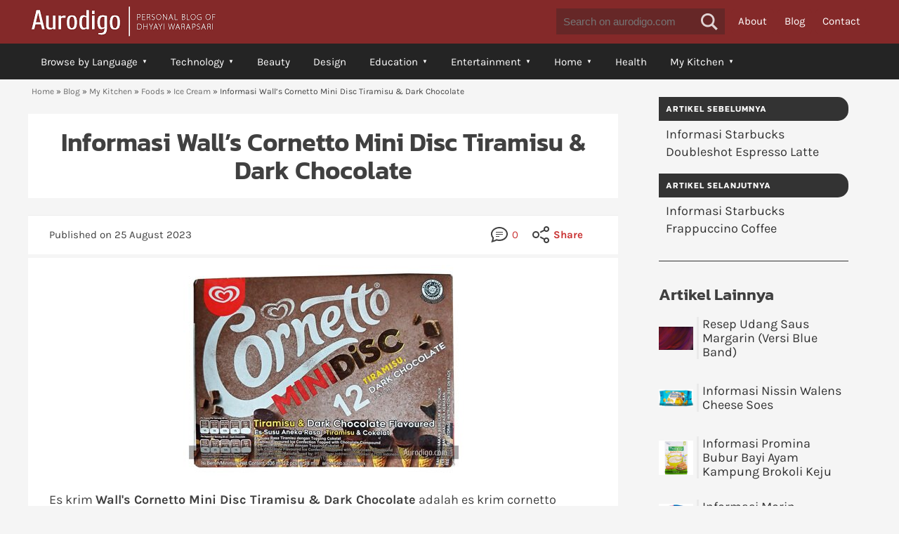

--- FILE ---
content_type: text/html; charset=UTF-8
request_url: https://www.aurodigo.com/informasi-walls-cornetto-mini-disc-tiramisu-dark-chocolate
body_size: 25451
content:
<!doctype html><html lang="en-GB" class="no-js"><head><meta charset="UTF-8"><title>Informasi Wall&#039;s Cornetto Mini Disc Tiramisu &amp; Dark Chocolate | Aurodigo</title><link rel="dns-prefetch" href="//www.googletagmanager.com"><link rel="dns-prefetch" href="//pagead2.googlesyndication.com"><link rel="dns-prefetch" href="//ajax.googleapis.com"><link rel="dns-prefetch" href="//www.google-analytics.com"><link rel="dns-prefetch" href="//fonts.googleapis.com"><link rel="dns-prefetch" href="//fonts.gstatic.com"><link rel="preconnect" href="https://adservice.google.com/" crossorigin><link rel="preconnect" href="https://googleads.g.doubleclick.net/" crossorigin><link rel="preconnect" href="https://tpc.googlesyndication.com/" crossorigin><link href="https://www.aurodigo.com/wp-content/themes/aurthe/img/icons/aurodigo_favicon.ico" rel="shortcut icon"><link href="https://www.aurodigo.com/wp-content/themes/aurthe/img/icons/touch.png" rel="apple-touch-icon-precomposed"><meta http-equiv="X-UA-Compatible" content="IE=edge,chrome=1"><meta name="viewport" content="width=device-width, initial-scale=1.0"><meta name='robots' content='index, follow, max-image-preview:large, max-snippet:-1, max-video-preview:-1' /><link rel="canonical" href="https://www.aurodigo.com/informasi-walls-cornetto-mini-disc-tiramisu-dark-chocolate" /><meta property="og:locale" content="en_GB" /><meta property="og:type" content="article" /><meta property="og:title" content="Informasi Wall&#039;s Cornetto Mini Disc Tiramisu &amp; Dark Chocolate | Aurodigo" /><meta property="og:description" content="Es krim Wall&#039;s Cornetto Mini Disc Tiramisu &amp; Dark Chocolate adalah es krim cornetto berbentuk mini rasa tiramisu dan cokelat yang memiliki topping keping cokelat tebal. Satu kotak Wall&#039;s Cornetto MiniDisc Tiramisu &amp; Dark Chocolate berisi total 12 buah es krim yang terdiri atas 6 buah es krim susu rasa tiramisu dengan topping cokelat dan......" /><meta property="og:url" content="https://www.aurodigo.com/informasi-walls-cornetto-mini-disc-tiramisu-dark-chocolate" /><meta property="og:site_name" content="Aurodigo" /><meta property="article:published_time" content="2023-08-25T03:00:00+00:00" /><meta property="og:image" content="https://www.aurodigo.com/wp-content/uploads/2023/08/Walls_Cornetto_Mini_Disc_Tiramisu_Dark_Chocolate.jpg" /><meta property="og:image:width" content="399" /><meta property="og:image:height" content="300" /><meta property="og:image:type" content="image/jpeg" /><meta name="author" content="Dhyayi Warapsari" /><meta name="twitter:card" content="summary_large_image" /><meta name="twitter:creator" content="@aurodigostudio" /><meta name="twitter:site" content="@aurodigostudio" /><meta name="twitter:label1" content="Written by" /><meta name="twitter:data1" content="Dhyayi Warapsari" /><meta name="twitter:label2" content="Estimated reading time" /><meta name="twitter:data2" content="3 minutes" /> <script type="application/ld+json" class="yoast-schema-graph">{"@context":"https://schema.org","@graph":[{"@type":"WebPage","@id":"https://www.aurodigo.com/informasi-walls-cornetto-mini-disc-tiramisu-dark-chocolate","url":"https://www.aurodigo.com/informasi-walls-cornetto-mini-disc-tiramisu-dark-chocolate","name":"Informasi Wall's Cornetto Mini Disc Tiramisu &amp; Dark Chocolate | Aurodigo","isPartOf":{"@id":"https://www.aurodigo.com/#website"},"primaryImageOfPage":{"@id":"https://www.aurodigo.com/informasi-walls-cornetto-mini-disc-tiramisu-dark-chocolate#primaryimage"},"image":{"@id":"https://www.aurodigo.com/informasi-walls-cornetto-mini-disc-tiramisu-dark-chocolate#primaryimage"},"thumbnailUrl":"https://www.aurodigo.com/wp-content/uploads/2023/08/Walls_Cornetto_Mini_Disc_Tiramisu_Dark_Chocolate.jpg","datePublished":"2023-08-25T03:00:00+00:00","breadcrumb":{"@id":"https://www.aurodigo.com/informasi-walls-cornetto-mini-disc-tiramisu-dark-chocolate#breadcrumb"},"inLanguage":"en-GB","potentialAction":[{"@type":"ReadAction","target":["https://www.aurodigo.com/informasi-walls-cornetto-mini-disc-tiramisu-dark-chocolate"]}]},{"@type":"ImageObject","inLanguage":"en-GB","@id":"https://www.aurodigo.com/informasi-walls-cornetto-mini-disc-tiramisu-dark-chocolate#primaryimage","url":"https://www.aurodigo.com/wp-content/uploads/2023/08/Walls_Cornetto_Mini_Disc_Tiramisu_Dark_Chocolate.jpg","contentUrl":"https://www.aurodigo.com/wp-content/uploads/2023/08/Walls_Cornetto_Mini_Disc_Tiramisu_Dark_Chocolate.jpg","width":399,"height":300,"caption":"Wall's Cornetto Mini Disc Tiramisu & Dark Chocolate"},{"@type":"BreadcrumbList","@id":"https://www.aurodigo.com/informasi-walls-cornetto-mini-disc-tiramisu-dark-chocolate#breadcrumb","itemListElement":[{"@type":"ListItem","position":1,"name":"Home","item":"https://www.aurodigo.com/"},{"@type":"ListItem","position":2,"name":"Blog","item":"https://www.aurodigo.com/blog"},{"@type":"ListItem","position":3,"name":"My Kitchen","item":"https://www.aurodigo.com/category/my-kitchen"},{"@type":"ListItem","position":4,"name":"Foods","item":"https://www.aurodigo.com/category/my-kitchen/foods"},{"@type":"ListItem","position":5,"name":"Ice Cream","item":"https://www.aurodigo.com/category/my-kitchen/foods/ice-cream"},{"@type":"ListItem","position":6,"name":"Informasi Wall&#8217;s Cornetto Mini Disc Tiramisu &amp; Dark Chocolate"}]},{"@type":"WebSite","@id":"https://www.aurodigo.com/#website","url":"https://www.aurodigo.com/","name":"Aurodigo","description":"Personal Blog of Dhyayi Warapsari","publisher":{"@id":"https://www.aurodigo.com/#/schema/person/0c4d375d61fe2bf1192552af2bc3e13b"},"potentialAction":[{"@type":"SearchAction","target":{"@type":"EntryPoint","urlTemplate":"https://www.aurodigo.com/?s={search_term_string}"},"query-input":{"@type":"PropertyValueSpecification","valueRequired":true,"valueName":"search_term_string"}}],"inLanguage":"en-GB"},{"@type":["Person","Organization"],"@id":"https://www.aurodigo.com/#/schema/person/0c4d375d61fe2bf1192552af2bc3e13b","name":"Dhyayi Warapsari","image":{"@type":"ImageObject","inLanguage":"en-GB","@id":"https://www.aurodigo.com/#/schema/person/image/","url":"https://www.aurodigo.com/wp-content/uploads/2019/05/touch.png","contentUrl":"https://www.aurodigo.com/wp-content/uploads/2019/05/touch.png","width":"144","height":"144","caption":"Dhyayi Warapsari"},"logo":{"@id":"https://www.aurodigo.com/#/schema/person/image/"},"sameAs":["https://www.aurodigo.com/","https://www.instagram.com/aurodigostudio/","https://x.com/aurodigostudio"]}]}</script> <link rel="alternate" title="oEmbed (JSON)" type="application/json+oembed" href="https://www.aurodigo.com/wp-json/oembed/1.0/embed?url=https%3A%2F%2Fwww.aurodigo.com%2Finformasi-walls-cornetto-mini-disc-tiramisu-dark-chocolate" /><link rel="alternate" title="oEmbed (XML)" type="text/xml+oembed" href="https://www.aurodigo.com/wp-json/oembed/1.0/embed?url=https%3A%2F%2Fwww.aurodigo.com%2Finformasi-walls-cornetto-mini-disc-tiramisu-dark-chocolate&#038;format=xml" /><style id='wp-img-auto-sizes-contain-inline-css' type='text/css'>img:is([sizes=auto i],[sizes^="auto," i]){contain-intrinsic-size:3000px 1500px}
/*# sourceURL=wp-img-auto-sizes-contain-inline-css */</style><style id="litespeed-ccss">:root{--wp--preset--aspect-ratio--square:1;--wp--preset--aspect-ratio--4-3:4/3;--wp--preset--aspect-ratio--3-4:3/4;--wp--preset--aspect-ratio--3-2:3/2;--wp--preset--aspect-ratio--2-3:2/3;--wp--preset--aspect-ratio--16-9:16/9;--wp--preset--aspect-ratio--9-16:9/16;--wp--preset--color--black:#000000;--wp--preset--color--cyan-bluish-gray:#abb8c3;--wp--preset--color--white:#ffffff;--wp--preset--color--pale-pink:#f78da7;--wp--preset--color--vivid-red:#cf2e2e;--wp--preset--color--luminous-vivid-orange:#ff6900;--wp--preset--color--luminous-vivid-amber:#fcb900;--wp--preset--color--light-green-cyan:#7bdcb5;--wp--preset--color--vivid-green-cyan:#00d084;--wp--preset--color--pale-cyan-blue:#8ed1fc;--wp--preset--color--vivid-cyan-blue:#0693e3;--wp--preset--color--vivid-purple:#9b51e0;--wp--preset--gradient--vivid-cyan-blue-to-vivid-purple:linear-gradient(135deg,rgba(6,147,227,1) 0%,rgb(155,81,224) 100%);--wp--preset--gradient--light-green-cyan-to-vivid-green-cyan:linear-gradient(135deg,rgb(122,220,180) 0%,rgb(0,208,130) 100%);--wp--preset--gradient--luminous-vivid-amber-to-luminous-vivid-orange:linear-gradient(135deg,rgba(252,185,0,1) 0%,rgba(255,105,0,1) 100%);--wp--preset--gradient--luminous-vivid-orange-to-vivid-red:linear-gradient(135deg,rgba(255,105,0,1) 0%,rgb(207,46,46) 100%);--wp--preset--gradient--very-light-gray-to-cyan-bluish-gray:linear-gradient(135deg,rgb(238,238,238) 0%,rgb(169,184,195) 100%);--wp--preset--gradient--cool-to-warm-spectrum:linear-gradient(135deg,rgb(74,234,220) 0%,rgb(151,120,209) 20%,rgb(207,42,186) 40%,rgb(238,44,130) 60%,rgb(251,105,98) 80%,rgb(254,248,76) 100%);--wp--preset--gradient--blush-light-purple:linear-gradient(135deg,rgb(255,206,236) 0%,rgb(152,150,240) 100%);--wp--preset--gradient--blush-bordeaux:linear-gradient(135deg,rgb(254,205,165) 0%,rgb(254,45,45) 50%,rgb(107,0,62) 100%);--wp--preset--gradient--luminous-dusk:linear-gradient(135deg,rgb(255,203,112) 0%,rgb(199,81,192) 50%,rgb(65,88,208) 100%);--wp--preset--gradient--pale-ocean:linear-gradient(135deg,rgb(255,245,203) 0%,rgb(182,227,212) 50%,rgb(51,167,181) 100%);--wp--preset--gradient--electric-grass:linear-gradient(135deg,rgb(202,248,128) 0%,rgb(113,206,126) 100%);--wp--preset--gradient--midnight:linear-gradient(135deg,rgb(2,3,129) 0%,rgb(40,116,252) 100%);--wp--preset--font-size--small:13px;--wp--preset--font-size--medium:20px;--wp--preset--font-size--large:36px;--wp--preset--font-size--x-large:42px;--wp--preset--spacing--20:0.44rem;--wp--preset--spacing--30:0.67rem;--wp--preset--spacing--40:1rem;--wp--preset--spacing--50:1.5rem;--wp--preset--spacing--60:2.25rem;--wp--preset--spacing--70:3.38rem;--wp--preset--spacing--80:5.06rem;--wp--preset--shadow--natural:6px 6px 9px rgba(0, 0, 0, 0.2);--wp--preset--shadow--deep:12px 12px 50px rgba(0, 0, 0, 0.4);--wp--preset--shadow--sharp:6px 6px 0px rgba(0, 0, 0, 0.2);--wp--preset--shadow--outlined:6px 6px 0px -3px rgba(255, 255, 255, 1), 6px 6px rgba(0, 0, 0, 1);--wp--preset--shadow--crisp:6px 6px 0px rgba(0, 0, 0, 1)}#mega-menu-wrap-header-menu #mega-menu-header-menu ul,#mega-menu-wrap-header-menu #mega-menu-header-menu li,#mega-menu-wrap-header-menu #mega-menu-header-menu a{color:#fff;font-family:inherit;font-size:15px;background:none;border:0;border-radius:0;margin:0;opacity:1;padding:0;position:relative;right:auto;top:auto;bottom:auto;left:auto;text-align:left;text-transform:none;vertical-align:baseline;box-shadow:none;list-style-type:none;line-height:1.7;box-sizing:border-box;float:none;overflow:visible;display:block;min-height:0;text-decoration:none;width:auto;clip:auto;height:auto;outline:none;visibility:inherit}#mega-menu-wrap-header-menu #mega-menu-header-menu ul:before,#mega-menu-wrap-header-menu #mega-menu-header-menu li:before,#mega-menu-wrap-header-menu #mega-menu-header-menu a:before,#mega-menu-wrap-header-menu #mega-menu-header-menu ul:after,#mega-menu-wrap-header-menu #mega-menu-header-menu li:after,#mega-menu-wrap-header-menu #mega-menu-header-menu a:after{display:none}#mega-menu-wrap-header-menu,#mega-menu-wrap-header-menu #mega-menu-header-menu,#mega-menu-wrap-header-menu #mega-menu-header-menu ul.mega-sub-menu,#mega-menu-wrap-header-menu #mega-menu-header-menu li.mega-menu-item,#mega-menu-wrap-header-menu #mega-menu-header-menu a.mega-menu-link{border-radius:0;box-shadow:none;background:none;border:0;bottom:auto;box-sizing:border-box;clip:auto;color:#fff;display:block;float:none;font-family:inherit;font-size:15px;height:auto;left:auto;line-height:1.7;list-style-type:none;margin:0;min-height:auto;max-height:none;min-width:auto;max-width:none;opacity:1;outline:none;overflow:visible;padding:0;position:relative;right:auto;text-align:left;text-decoration:none;text-indent:0;text-transform:none;transform:none;top:auto;vertical-align:baseline;visibility:inherit;width:auto;word-wrap:break-word;white-space:normal}#mega-menu-wrap-header-menu:before,#mega-menu-wrap-header-menu #mega-menu-header-menu:before,#mega-menu-wrap-header-menu #mega-menu-header-menu ul.mega-sub-menu:before,#mega-menu-wrap-header-menu #mega-menu-header-menu li.mega-menu-item:before,#mega-menu-wrap-header-menu #mega-menu-header-menu a.mega-menu-link:before,#mega-menu-wrap-header-menu:after,#mega-menu-wrap-header-menu #mega-menu-header-menu:after,#mega-menu-wrap-header-menu #mega-menu-header-menu ul.mega-sub-menu:after,#mega-menu-wrap-header-menu #mega-menu-header-menu li.mega-menu-item:after,#mega-menu-wrap-header-menu #mega-menu-header-menu a.mega-menu-link:after{display:none}#mega-menu-wrap-header-menu{border-radius:0}@media only screen and (min-width:741px){#mega-menu-wrap-header-menu{background:#242424}}#mega-menu-wrap-header-menu #mega-menu-header-menu{visibility:visible;text-align:left;padding:5px 5px 5px 5px}#mega-menu-wrap-header-menu #mega-menu-header-menu a.mega-menu-link{display:inline}#mega-menu-wrap-header-menu #mega-menu-header-menu li.mega-menu-item>ul.mega-sub-menu{display:block;visibility:hidden;opacity:1}@media only screen and (max-width:740px){#mega-menu-wrap-header-menu #mega-menu-header-menu li.mega-menu-item>ul.mega-sub-menu{display:none;visibility:visible;opacity:1}}#mega-menu-wrap-header-menu #mega-menu-header-menu li.mega-menu-item a.mega-menu-link:before{display:inline-block;font:inherit;font-family:dashicons;position:static;margin:0 6px 0 0;vertical-align:top;-webkit-font-smoothing:antialiased;-moz-osx-font-smoothing:grayscale;color:inherit;background:#fff0;height:auto;width:auto;top:auto}#mega-menu-wrap-header-menu #mega-menu-header-menu>li.mega-menu-item{margin:0 10px 0 0;display:inline-block;height:auto;vertical-align:middle}#mega-menu-wrap-header-menu #mega-menu-header-menu>li.mega-menu-item>a.mega-menu-link{line-height:0;height:0;padding:15px 10px 15px 13px;vertical-align:baseline;width:auto;display:block;color:#fff;text-transform:none;text-decoration:none;text-align:left;background:#fff0;border:0;border-radius:5px 5px 5px 5px;font-family:inherit;font-size:15px;font-weight:400;outline:none}@media only screen and (max-width:740px){#mega-menu-wrap-header-menu #mega-menu-header-menu>li.mega-menu-item{display:list-item;margin:0;clear:both;border:0}#mega-menu-wrap-header-menu #mega-menu-header-menu>li.mega-menu-item>a.mega-menu-link{border-radius:0;border:0;margin:0;line-height:40px;height:40px;padding:0 10px;background:#fff0;text-align:left;color:#fff;font-size:15px}}#mega-menu-wrap-header-menu #mega-menu-header-menu>li.mega-menu-flyout ul.mega-sub-menu{z-index:999;position:absolute;width:200px;max-width:none;padding:0 0 0 0;border-top:4px solid #270808;border-left:0 solid #270808;border-right:0 solid #270808;border-bottom:0 solid #270808;background:#804d4d;border-radius:0;box-shadow:0 0 5px 0 rgb(0 0 0/.1)}@media only screen and (max-width:740px){#mega-menu-wrap-header-menu #mega-menu-header-menu>li.mega-menu-flyout ul.mega-sub-menu{float:left;position:static;width:100%;padding:0;border:0;border-radius:0}}@media only screen and (max-width:740px){#mega-menu-wrap-header-menu #mega-menu-header-menu>li.mega-menu-flyout ul.mega-sub-menu li.mega-menu-item{clear:both}}#mega-menu-wrap-header-menu #mega-menu-header-menu>li.mega-menu-flyout ul.mega-sub-menu li.mega-menu-item a.mega-menu-link{display:block;background:#804d4d;color:#fff;font-family:inherit;font-size:15px;font-weight:400;padding:1px 14px 1px 14px;line-height:35px;text-decoration:none;text-transform:none;vertical-align:baseline}#mega-menu-wrap-header-menu #mega-menu-header-menu>li.mega-menu-flyout ul.mega-sub-menu li.mega-menu-item:first-child>a.mega-menu-link{border-top-left-radius:0;border-top-right-radius:0}@media only screen and (max-width:740px){#mega-menu-wrap-header-menu #mega-menu-header-menu>li.mega-menu-flyout ul.mega-sub-menu li.mega-menu-item:first-child>a.mega-menu-link{border-top-left-radius:0;border-top-right-radius:0}}#mega-menu-wrap-header-menu #mega-menu-header-menu>li.mega-menu-flyout ul.mega-sub-menu li.mega-menu-item:last-child>a.mega-menu-link{border-bottom-right-radius:0;border-bottom-left-radius:0}@media only screen and (max-width:740px){#mega-menu-wrap-header-menu #mega-menu-header-menu>li.mega-menu-flyout ul.mega-sub-menu li.mega-menu-item:last-child>a.mega-menu-link{border-bottom-right-radius:0;border-bottom-left-radius:0}}#mega-menu-wrap-header-menu #mega-menu-header-menu>li.mega-menu-flyout ul.mega-sub-menu li.mega-menu-item ul.mega-sub-menu{position:absolute;left:100%;top:0}@media only screen and (max-width:740px){#mega-menu-wrap-header-menu #mega-menu-header-menu>li.mega-menu-flyout ul.mega-sub-menu li.mega-menu-item ul.mega-sub-menu{position:static;left:0;width:100%}#mega-menu-wrap-header-menu #mega-menu-header-menu>li.mega-menu-flyout ul.mega-sub-menu li.mega-menu-item ul.mega-sub-menu a.mega-menu-link{padding-left:20px}}#mega-menu-wrap-header-menu #mega-menu-header-menu li.mega-menu-item-has-children>a.mega-menu-link>span.mega-indicator{display:inline-block;width:auto;background:#fff0;position:relative;left:auto;min-width:auto;font-size:inherit;padding:0;margin:0 0 0 6px;height:auto;line-height:inherit;color:inherit}#mega-menu-wrap-header-menu #mega-menu-header-menu li.mega-menu-item-has-children>a.mega-menu-link>span.mega-indicator:after{content:"";font-family:dashicons;font-weight:400;display:inline-block;margin:0;vertical-align:top;-webkit-font-smoothing:antialiased;-moz-osx-font-smoothing:grayscale;transform:rotate(0);color:inherit;position:relative;background:#fff0;height:auto;width:auto;right:auto;line-height:inherit}#mega-menu-wrap-header-menu #mega-menu-header-menu li.mega-menu-item-has-children li.mega-menu-item-has-children>a.mega-menu-link>span.mega-indicator{float:right}@media only screen and (max-width:740px){#mega-menu-wrap-header-menu #mega-menu-header-menu li.mega-menu-item-has-children>a.mega-menu-link>span.mega-indicator{float:right}}@media only screen and (min-width:741px){#mega-menu-wrap-header-menu #mega-menu-header-menu li.mega-menu-flyout li.mega-menu-item a.mega-menu-link>span.mega-indicator:after{content:""}}@media only screen and (max-width:740px){#mega-menu-wrap-header-menu:after{content:"";display:table;clear:both}}#mega-menu-wrap-header-menu .mega-menu-toggle{display:none;z-index:1;background:#242424;border-radius:2px 2px 2px 2px;line-height:40px;height:40px;text-align:left;outline:none;white-space:nowrap}@media only screen and (max-width:740px){#mega-menu-wrap-header-menu .mega-menu-toggle{display:-webkit-box;display:-ms-flexbox;display:-webkit-flex;display:flex}}#mega-menu-wrap-header-menu .mega-menu-toggle .mega-toggle-blocks-left,#mega-menu-wrap-header-menu .mega-menu-toggle .mega-toggle-blocks-center,#mega-menu-wrap-header-menu .mega-menu-toggle .mega-toggle-blocks-right{display:-webkit-box;display:-ms-flexbox;display:-webkit-flex;display:flex;-ms-flex-preferred-size:33.33%;-webkit-flex-basis:33.33%;flex-basis:33.33%}#mega-menu-wrap-header-menu .mega-menu-toggle .mega-toggle-blocks-left{-webkit-box-flex:1;-ms-flex:1;-webkit-flex:1;flex:1;-webkit-box-pack:start;-ms-flex-pack:start;-webkit-justify-content:flex-start;justify-content:flex-start}#mega-menu-wrap-header-menu .mega-menu-toggle .mega-toggle-blocks-center{-webkit-box-pack:center;-ms-flex-pack:center;-webkit-justify-content:center;justify-content:center}#mega-menu-wrap-header-menu .mega-menu-toggle .mega-toggle-blocks-center .mega-toggle-block{margin-left:3px;margin-right:3px}#mega-menu-wrap-header-menu .mega-menu-toggle .mega-toggle-blocks-right{-webkit-box-flex:1;-ms-flex:1;-webkit-flex:1;flex:1;-webkit-box-pack:end;-ms-flex-pack:end;-webkit-justify-content:flex-end;justify-content:flex-end}#mega-menu-wrap-header-menu .mega-menu-toggle .mega-toggle-block{display:-webkit-box;display:-ms-flexbox;display:-webkit-flex;display:flex;height:100%;outline:0;-webkit-align-self:center;-ms-flex-item-align:center;align-self:center;-ms-flex-negative:0;-webkit-flex-shrink:0;flex-shrink:0}@media only screen and (max-width:740px){#mega-menu-wrap-header-menu .mega-menu-toggle+#mega-menu-header-menu{background:#242424;padding:0 0 0 0;display:none}}#mega-menu-wrap-header-menu .mega-menu-toggle .mega-toggle-block-1:after{content:"";font-family:"dashicons";font-size:24px;color:#fff;margin:0 0 0 5px}#mega-menu-wrap-header-menu .mega-menu-toggle .mega-toggle-block-1 .mega-toggle-label{color:#fff;font-size:14px}#mega-menu-wrap-header-menu .mega-menu-toggle .mega-toggle-block-1 .mega-toggle-label .mega-toggle-label-open{display:none}#mega-menu-wrap-header-menu .mega-menu-toggle .mega-toggle-block-1 .mega-toggle-label .mega-toggle-label-closed{display:inline}#mega-menu-wrap-header-menu{clear:both;margin-top:-4px}#mega-menu-wrap-header-menu #mega-menu-header-menu>li.mega-menu-item{margin-top:5px;margin-bottom:5px}#mega-menu-wrap-header-menu .mega-menu-toggle{-webkit-border-radius:0 0 0 0;-moz-border-radius:0 0 0 0;-ms-border-radius:0 0 0 0;-o-border-radius:0 0 0 0;border-radius:0 0 0 0}#mega-menu-wrap-header-menu #mega-menu-header-menu li.mega-menu-item-has-children>a.mega-menu-link>span.mega-indicator:after{font-family:sans-serif;content:"▼";font-size:8px}#mega-menu-wrap-header-menu .mega-menu-toggle .mega-toggle-block-1:after{font-family:sans-serif;content:"▼";font-size:10px}@media only screen and (min-width:740px){#mega-menu-wrap-header-menu #mega-menu-header-menu li.mega-menu-flyout li.mega-menu-item a.mega-menu-link>span.mega-indicator:after{content:"▶"}}@media only screen and (max-width:740px){#mega-menu-wrap-header-menu #mega-menu-header-menu>li.mega-menu-flyout ul.mega-sub-menu{margin-bottom:5px}#mega-menu-wrap-header-menu #mega-menu-header-menu>li.mega-menu-item>ul.mega-sub-menu ul.mega-sub-menu{border-bottom:2px solid #f1f1f1;margin-bottom:0}}#mega-menu-wrap-top-menu,#mega-menu-wrap-top-menu #mega-menu-top-menu,#mega-menu-wrap-top-menu #mega-menu-top-menu li.mega-menu-item,#mega-menu-wrap-top-menu #mega-menu-top-menu a.mega-menu-link{border-radius:0;box-shadow:none;background:none;border:0;bottom:auto;box-sizing:border-box;clip:auto;color:#666;display:block;float:none;font-family:inherit;font-size:14px;height:auto;left:auto;line-height:1.7;list-style-type:none;margin:0;min-height:auto;max-height:none;min-width:auto;max-width:none;opacity:1;outline:none;overflow:visible;padding:0;position:relative;right:auto;text-align:left;text-decoration:none;text-indent:0;text-transform:none;transform:none;top:auto;vertical-align:baseline;visibility:inherit;width:auto;word-wrap:break-word;white-space:normal}#mega-menu-wrap-top-menu:before,#mega-menu-wrap-top-menu #mega-menu-top-menu:before,#mega-menu-wrap-top-menu #mega-menu-top-menu li.mega-menu-item:before,#mega-menu-wrap-top-menu #mega-menu-top-menu a.mega-menu-link:before,#mega-menu-wrap-top-menu:after,#mega-menu-wrap-top-menu #mega-menu-top-menu:after,#mega-menu-wrap-top-menu #mega-menu-top-menu li.mega-menu-item:after,#mega-menu-wrap-top-menu #mega-menu-top-menu a.mega-menu-link:after{display:none}#mega-menu-wrap-top-menu{border-radius:0}@media only screen and (min-width:741px){#mega-menu-wrap-top-menu{background:#fff0}}#mega-menu-wrap-top-menu #mega-menu-top-menu{visibility:visible;text-align:left;padding:0 0 0 0}#mega-menu-wrap-top-menu #mega-menu-top-menu a.mega-menu-link{display:inline}#mega-menu-wrap-top-menu #mega-menu-top-menu li.mega-menu-item a.mega-menu-link:before{display:inline-block;font:inherit;font-family:dashicons;position:static;margin:0 6px 0 0;vertical-align:top;-webkit-font-smoothing:antialiased;-moz-osx-font-smoothing:grayscale;color:inherit;background:#fff0;height:auto;width:auto;top:auto}#mega-menu-wrap-top-menu #mega-menu-top-menu>li.mega-menu-item{margin:0 5px 0 0;display:inline-block;height:auto;vertical-align:middle}#mega-menu-wrap-top-menu #mega-menu-top-menu>li.mega-menu-item>a.mega-menu-link{line-height:35px;height:35px;padding:0 10px 0 10px;vertical-align:baseline;width:auto;display:block;color:#fff;text-transform:none;text-decoration:none;text-align:left;background:#842929;border:0;border-radius:5px 5px 5px 5px;font-family:inherit;font-size:15px;font-weight:inherit;outline:none}@media only screen and (max-width:740px){#mega-menu-wrap-top-menu #mega-menu-top-menu>li.mega-menu-item{display:list-item;margin:0;clear:both;border:0}#mega-menu-wrap-top-menu #mega-menu-top-menu>li.mega-menu-item>a.mega-menu-link{border-radius:0;border:0;margin:0;line-height:40px;height:40px;padding:0 10px;background:#fff0;text-align:left;color:#fff;font-size:16px}}@media only screen and (max-width:740px){#mega-menu-wrap-top-menu:after{content:"";display:table;clear:both}}#mega-menu-wrap-top-menu .mega-menu-toggle{display:none;z-index:1;background:#242424;border-radius:3px 3px 0 0;line-height:35px;height:35px;text-align:left;outline:none;white-space:nowrap}@media only screen and (max-width:740px){#mega-menu-wrap-top-menu .mega-menu-toggle{display:-webkit-box;display:-ms-flexbox;display:-webkit-flex;display:flex}}#mega-menu-wrap-top-menu .mega-menu-toggle .mega-toggle-blocks-left,#mega-menu-wrap-top-menu .mega-menu-toggle .mega-toggle-blocks-center,#mega-menu-wrap-top-menu .mega-menu-toggle .mega-toggle-blocks-right{display:-webkit-box;display:-ms-flexbox;display:-webkit-flex;display:flex;-ms-flex-preferred-size:33.33%;-webkit-flex-basis:33.33%;flex-basis:33.33%}#mega-menu-wrap-top-menu .mega-menu-toggle .mega-toggle-blocks-left{-webkit-box-flex:1;-ms-flex:1;-webkit-flex:1;flex:1;-webkit-box-pack:start;-ms-flex-pack:start;-webkit-justify-content:flex-start;justify-content:flex-start}#mega-menu-wrap-top-menu .mega-menu-toggle .mega-toggle-blocks-center{-webkit-box-pack:center;-ms-flex-pack:center;-webkit-justify-content:center;justify-content:center}#mega-menu-wrap-top-menu .mega-menu-toggle .mega-toggle-blocks-right{-webkit-box-flex:1;-ms-flex:1;-webkit-flex:1;flex:1;-webkit-box-pack:end;-ms-flex-pack:end;-webkit-justify-content:flex-end;justify-content:flex-end}#mega-menu-wrap-top-menu .mega-menu-toggle .mega-toggle-blocks-right .mega-toggle-block{margin-right:6px}#mega-menu-wrap-top-menu .mega-menu-toggle .mega-toggle-blocks-right .mega-toggle-block:only-child{margin-left:6px}#mega-menu-wrap-top-menu .mega-menu-toggle .mega-toggle-block{display:-webkit-box;display:-ms-flexbox;display:-webkit-flex;display:flex;height:100%;outline:0;-webkit-align-self:center;-ms-flex-item-align:center;align-self:center;-ms-flex-negative:0;-webkit-flex-shrink:0;flex-shrink:0}@media only screen and (max-width:740px){#mega-menu-wrap-top-menu .mega-menu-toggle+#mega-menu-top-menu{background:#242424;padding:0 0 0 0;display:none;position:absolute;width:100%;z-index:9999999}}#mega-menu-wrap-top-menu .mega-menu-toggle .mega-toggle-block-1 .mega-toggle-animated{padding:0;display:-webkit-box;display:-ms-flexbox;display:-webkit-flex;display:flex;font:inherit;color:inherit;text-transform:none;background-color:#fff0;border:0;margin:0;overflow:visible;transform:scale(.6);align-self:center;outline:0;background:none}#mega-menu-wrap-top-menu .mega-menu-toggle .mega-toggle-block-1 .mega-toggle-animated-box{width:40px;height:24px;display:inline-block;position:relative;outline:0}#mega-menu-wrap-top-menu .mega-menu-toggle .mega-toggle-block-1 .mega-toggle-animated-inner{display:block;top:50%;margin-top:-2px}#mega-menu-wrap-top-menu .mega-menu-toggle .mega-toggle-block-1 .mega-toggle-animated-inner,#mega-menu-wrap-top-menu .mega-menu-toggle .mega-toggle-block-1 .mega-toggle-animated-inner::before,#mega-menu-wrap-top-menu .mega-menu-toggle .mega-toggle-block-1 .mega-toggle-animated-inner::after{width:40px;height:4px;background-color:#ddd;border-radius:4px;position:absolute}#mega-menu-wrap-top-menu .mega-menu-toggle .mega-toggle-block-1 .mega-toggle-animated-inner::before,#mega-menu-wrap-top-menu .mega-menu-toggle .mega-toggle-block-1 .mega-toggle-animated-inner::after{content:"";display:block}#mega-menu-wrap-top-menu .mega-menu-toggle .mega-toggle-block-1 .mega-toggle-animated-inner::before{top:-10px}#mega-menu-wrap-top-menu .mega-menu-toggle .mega-toggle-block-1 .mega-toggle-animated-inner::after{bottom:-10px}#mega-menu-wrap-top-menu .mega-menu-toggle .mega-toggle-block-1 .mega-toggle-animated-slider .mega-toggle-animated-inner{top:2px}#mega-menu-wrap-top-menu .mega-menu-toggle .mega-toggle-block-1 .mega-toggle-animated-slider .mega-toggle-animated-inner::before{top:10px}#mega-menu-wrap-top-menu .mega-menu-toggle .mega-toggle-block-1 .mega-toggle-animated-slider .mega-toggle-animated-inner::after{top:20px}#mega-menu-wrap-top-menu{clear:both}*,*:after,*:before{-moz-box-sizing:border-box;box-sizing:border-box;-webkit-font-smoothing:antialiased;font-smoothing:antialiased;text-rendering:optimizeLegibility}*{margin:0;padding:0}html{font-size:62.5%}body{font-family:"Karla",Helvetica,sans-serif;font-size:1.8rem;line-height:2.8rem;color:#404040;background:#F5F5F5;word-wrap:break-word;word-break:break-word}.clear:before,.clear:after{content:" ";display:table}.clear:after{clear:both}.clear{*zoom:1}img{max-width:100%;vertical-align:bottom;height:auto}a{color:#CA3535;text-decoration:none}ul{padding-left:30px;margin:10px 0 15px}li{margin:7px 0;line-height:25px}p{margin:20px 0}h1,h2,h3,h4{font-family:"Kanit",Helvetica,sans-serif;margin:45px 0 20px}h1{margin:10px 0 25px 0;font-size:3.5rem;line-height:4rem}h2{font-size:3rem;line-height:4rem}.blog-content h2{margin:40px 0 20px;clear:both}h3{font-size:2.3rem;line-height:2.4rem}.sidebar h3{margin-top:15px}h4{font-size:1.7rem;line-height:1.9rem}.wrapper{width:100%;margin:0 auto;position:relative;overflow:hidden}.top-row-nav-wrapper,.bottom-row-nav-wrapper,.page-main-content-wrapper{max-width:1200px;margin:auto}.header{background:#242424;color:#fff;margin-bottom:15px}.header a{color:#fff}.top-row-nav{background:#842929;padding:0 15px 2px;border-bottom:5px solid #242424}.top-row-nav-wrapper,.rightmenu .search{display:flex;align-items:center;flex-flow:row wrap}.logoheader{display:block;width:100%;max-width:271px;height:60px;background:url(/wp-content/themes/aurthe/img/Aurodigo-site-logo.png)no-repeat center center;background-size:contain}.rightmenu{order:2;margin-left:auto;display:flex;align-items:center;font-size:1.5rem}.rightmenu .search{position:relative;margin-right:9px}.search-input{color:#fff;border:none}.search-input{background:rgb(36 36 36/.3);padding:10px 40px 10px 10px;font-size:1.5rem;font-family:sans-serif;margin:0}button.search-submit{width:24px;height:24px;background:url(/wp-content/themes/aurthe/img/icons/icons.png)no-repeat -10px -10px;opacity:.8;padding:0;border:none;position:absolute;right:10px;top:7px}.bottom-row-nav{clear:both}.nav ul{list-style:none;padding:0}.nav ul li{display:inline-block;vertical-align:middle;margin:0 4px}.nav ul li a{background:#AB4040;padding:5px 13px;border-radius:5px;display:inline-block;vertical-align:middle;margin:4px 0}div#breadcrumbs{font-size:12px;line-height:15px;margin-top:-5px;padding:0 5px}div#breadcrumbs a{color:dimgray}main,.main{float:left;width:70%;max-width:940px;margin:0 0 35px}.sidebar,aside{float:right;width:28%;max-width:310px;background:none;margin:0 1% 35px}.sidebar-widget{padding:0 20px}.footer{background:#270808;clear:both}input{width:100%;padding:10px 0;margin-bottom:10px}button{width:auto;border:1px solid #842929;padding:8px 10px;color:#fff;background:#842929}h1.post-title{text-align:center;padding:2rem;background:#fff}.single .blog-content{background:#fff;padding:1rem 3rem}.ftrhdr{background:#fff;padding:1.5rem 3rem;line-height:2.5rem;border-top:1px solid #eee;border-bottom:5px solid #f5f5f5;font-size:1.5rem}.ftrhdr.flex{display:flex}.ftrhdr .comments a,.share{display:block;padding-left:3rem;margin-right:2rem;height:24px}.ftrhdr .comments a{background:url(/wp-content/themes/aurthe/img/icons/icons.png)-54px -10px}.share{background:url(/wp-content/themes/aurthe/img/icons/icons.png)-10px -54px;color:#CA3535;font-weight:700}.prev-next-posts{margin-bottom:35px;border-bottom:1px solid #333;padding-bottom:15px}.prev-next-posts h3{font-size:12px;text-transform:uppercase;font-weight:400;margin:0 0 7px;background:#333;border-radius:0 15px 15px 0;color:#fff;padding:5px 10px;letter-spacing:1px}.nav-prevnext{margin-bottom:17px}.nav-prevnext a{margin:0 10px;display:inline-block;color:#333;line-height:2.5rem}#cancel-comment-reply-link{margin-left:10px;font-size:16px}#backtotop{position:fixed;z-index:9999;opacity:.8;right:10px;bottom:20px}@media only screen and (min-width:480px){.ftrhdr .date{order:-1;margin-right:auto}}@media only screen and (max-width:480px){.ftrhdr.flex{flex-wrap:wrap;justify-content:center}.ftrhdr .date{width:100%;margin-top:10px;text-align:center}.share{margin-right:0}}@media screen and (max-width:600px){#backtotop{visibility:hidden}}@media screen and (max-device-width:600px){#backtotop{visibility:hidden}}@media only screen and (max-width:740px){.top-row-nav{padding:0 0 5px}section{padding:2px 0 20px}h1.post-title,.ftrhdr,.single .blog-content{padding-left:20px;padding-right:20px}h1.post-title{font-size:30px}}@media only screen and (min-width:740px) and (max-width:1024px){.top-row-nav-wrapper{text-align:center}}@media only screen and (max-width:1024px){main,.main,.sidebar,aside{width:100%;float:none;max-width:none;margin-right:0;margin-left:0}.sidebar-widget div{display:inline-block;width:auto;vertical-align:top}.sidebar-widget div.prev-next-posts{margin:0 0 20px}.sidebar-widget .prev-next-posts div{margin:0 0 17px;width:100%}.logoheader,.rightmenu{margin:auto;font-size:1.3rem}}::-webkit-selection{background:#F75C68;color:#FFF;text-shadow:none}.aligncenter{display:block;margin:5px auto 5px auto}.abydw-responsive-popup{display:none;position:fixed;height:100%;width:100%;background:rgb(0 0 0/.64);top:0;z-index:9999;left:0;overflow:auto;text-align:center}.abydw-responsive-popup .content-wrpr{background:#eee;width:98%;max-width:1100px;padding:20px;margin:20px auto;position:absolute;top:50%;left:50%;transform:translate(-50%,-50%)}.abydw-responsive-popup .content-wrpr:before{content:"X";display:block;position:absolute;right:5px;top:5px;font-size:20px;width:30px;height:30px;color:#fff;background:#999899;border-radius:28px;text-align:center;line-height:29px}#social-popup h4{margin-top:1rem}.addtoany.a2a_kit.a2a_kit_size_32.a2a_default_style a{float:none;display:inline-block}.sb-randomposts a{display:flex;align-items:center;margin-bottom:3rem;line-height:2rem;color:#333}.sb-randomposts a span:first-child{width:18%;min-height:50px;background-size:contain!important;background-repeat:no-repeat;margin-right:2%}.sb-randomposts a span:last-child{width:80%;border-left:3px solid #eaeaea;padding-left:5px}.wp-block-image img{box-sizing:border-box;height:auto;max-width:100%;vertical-align:bottom}.wp-block-image .aligncenter{display:table}.wp-block-image .aligncenter{margin-left:auto;margin-right:auto}.wp-block-image figure{margin:0}ul{box-sizing:border-box}:root{--wp--preset--font-size--normal:16px;--wp--preset--font-size--huge:42px}.aligncenter{clear:both}html :where(img[class*=wp-image-]){height:auto;max-width:100%}:where(figure){margin:0 0 1em}img{border:0}article,aside,figure,footer,header,main,nav,section{display:block}html{font-family:sans-serif;-ms-text-size-adjust:100%;-webkit-text-size-adjust:100%}body,figure{margin:0}a{background:0 0}h1{font-size:2em;margin:.67em 0}button,input{font-family:inherit;font-size:100%;margin:0}button,input{line-height:normal}button{text-transform:none}button{-webkit-appearance:button}input[type=search]{-webkit-appearance:textfield;-moz-box-sizing:content-box;-webkit-box-sizing:content-box;box-sizing:content-box}input[type=search]::-webkit-search-cancel-button,input[type=search]::-webkit-search-decoration{-webkit-appearance:none}button::-moz-focus-inner,input::-moz-focus-inner{border:0;padding:0}.a2a_floating_style{box-shadow:1px 1px 5px -2px rgb(0 0 0/.5);border-radius:32px;background:#0166ff}@media screen and (min-width:740px){.a2a_floating_style{display:none}}</style><link rel="preload" data-asynced="1" data-optimized="2" as="style" onload="this.onload=null;this.rel='stylesheet'" href="https://www.aurodigo.com/wp-content/litespeed/css/852f51ec752f92532d39fbaca5011415.css?ver=c43f7" /><script type="litespeed/javascript">!function(a){"use strict";var b=function(b,c,d){function e(a){return h.body?a():void setTimeout(function(){e(a)})}function f(){i.addEventListener&&i.removeEventListener("load",f),i.media=d||"all"}var g,h=a.document,i=h.createElement("link");if(c)g=c;else{var j=(h.body||h.getElementsByTagName("head")[0]).childNodes;g=j[j.length-1]}var k=h.styleSheets;i.rel="stylesheet",i.href=b,i.media="only x",e(function(){g.parentNode.insertBefore(i,c?g:g.nextSibling)});var l=function(a){for(var b=i.href,c=k.length;c--;)if(k[c].href===b)return a();setTimeout(function(){l(a)})};return i.addEventListener&&i.addEventListener("load",f),i.onloadcssdefined=l,l(f),i};"undefined"!=typeof exports?exports.loadCSS=b:a.loadCSS=b}("undefined"!=typeof global?global:this);!function(a){if(a.loadCSS){var b=loadCSS.relpreload={};if(b.support=function(){try{return a.document.createElement("link").relList.supports("preload")}catch(b){return!1}},b.poly=function(){for(var b=a.document.getElementsByTagName("link"),c=0;c<b.length;c++){var d=b[c];"preload"===d.rel&&"style"===d.getAttribute("as")&&(a.loadCSS(d.href,d,d.getAttribute("media")),d.rel=null)}},!b.support()){b.poly();var c=a.setInterval(b.poly,300);a.addEventListener&&a.addEventListener("load",function(){b.poly(),a.clearInterval(c)}),a.attachEvent&&a.attachEvent("onload",function(){a.clearInterval(c)})}}}(this);</script><link rel="preload" as="image" href="https://www.aurodigo.com/wp-content/uploads/2023/08/Walls_Cornetto_Mini_Disc_Tiramisu_Dark_Chocolate.jpg"><style id='wp-emoji-styles-inline-css' type='text/css'>img.wp-smiley, img.emoji {
		display: inline !important;
		border: none !important;
		box-shadow: none !important;
		height: 1em !important;
		width: 1em !important;
		margin: 0 0.07em !important;
		vertical-align: -0.1em !important;
		background: none !important;
		padding: 0 !important;
	}
/*# sourceURL=wp-emoji-styles-inline-css */</style><style id='classic-theme-styles-inline-css' type='text/css'>/*! This file is auto-generated */
.wp-block-button__link{color:#fff;background-color:#32373c;border-radius:9999px;box-shadow:none;text-decoration:none;padding:calc(.667em + 2px) calc(1.333em + 2px);font-size:1.125em}.wp-block-file__button{background:#32373c;color:#fff;text-decoration:none}
/*# sourceURL=/wp-includes/css/classic-themes.min.css */</style> <script type="text/javascript" src="https://www.aurodigo.com/wp-includes/js/jquery/jquery.min.js" id="jquery-core-js"></script> <script data-optimized="1" type="litespeed/javascript" data-src="https://www.aurodigo.com/wp-content/litespeed/js/fcd4c1be32823e804a71b3324201d412.js?ver=1d412" id="jquery-migrate-js"></script> <script type="litespeed/javascript">(function(url){if(/(?:Chrome\/26\.0\.1410\.63 Safari\/537\.31|WordfenceTestMonBot)/.test(navigator.userAgent)){return}
var addEvent=function(evt,handler){if(window.addEventListener){document.addEventListener(evt,handler,!1)}else if(window.attachEvent){document.attachEvent('on'+evt,handler)}};var removeEvent=function(evt,handler){if(window.removeEventListener){document.removeEventListener(evt,handler,!1)}else if(window.detachEvent){document.detachEvent('on'+evt,handler)}};var evts='contextmenu dblclick drag dragend dragenter dragleave dragover dragstart drop keydown keypress keyup mousedown mousemove mouseout mouseover mouseup mousewheel scroll'.split(' ');var logHuman=function(){if(window.wfLogHumanRan){return}
window.wfLogHumanRan=!0;var wfscr=document.createElement('script');wfscr.type='text/javascript';wfscr.async=!0;wfscr.src=url+'&r='+Math.random();(document.getElementsByTagName('head')[0]||document.getElementsByTagName('body')[0]).appendChild(wfscr);for(var i=0;i<evts.length;i++){removeEvent(evts[i],logHuman)}};for(var i=0;i<evts.length;i++){addEvent(evts[i],logHuman)}})('//www.aurodigo.com/?wordfence_lh=1&hid=C3813C87D2FC4E381A97557688EEF35D')</script><style type="text/css">/** Mega Menu CSS: fs **/</style> <script type="litespeed/javascript" data-src="https://www.googletagmanager.com/gtag/js?id=UA-32406738-3"></script> <script type="litespeed/javascript">window.dataLayer=window.dataLayer||[];function gtag(){dataLayer.push(arguments)}
gtag('js',new Date());gtag('config','UA-32406738-3')</script> <script data-ad-client="ca-pub-1299138658048165" async src="https://pagead2.googlesyndication.com/pagead/js/adsbygoogle.js"></script> <meta name="p:domain_verify" content="9994f88246f445e7bf6830d81239d02c"/><style id='wp-block-image-inline-css' type='text/css'>.wp-block-image>a,.wp-block-image>figure>a{display:inline-block}.wp-block-image img{box-sizing:border-box;height:auto;max-width:100%;vertical-align:bottom}@media not (prefers-reduced-motion){.wp-block-image img.hide{visibility:hidden}.wp-block-image img.show{animation:show-content-image .4s}}.wp-block-image[style*=border-radius] img,.wp-block-image[style*=border-radius]>a{border-radius:inherit}.wp-block-image.has-custom-border img{box-sizing:border-box}.wp-block-image.aligncenter{text-align:center}.wp-block-image.alignfull>a,.wp-block-image.alignwide>a{width:100%}.wp-block-image.alignfull img,.wp-block-image.alignwide img{height:auto;width:100%}.wp-block-image .aligncenter,.wp-block-image .alignleft,.wp-block-image .alignright,.wp-block-image.aligncenter,.wp-block-image.alignleft,.wp-block-image.alignright{display:table}.wp-block-image .aligncenter>figcaption,.wp-block-image .alignleft>figcaption,.wp-block-image .alignright>figcaption,.wp-block-image.aligncenter>figcaption,.wp-block-image.alignleft>figcaption,.wp-block-image.alignright>figcaption{caption-side:bottom;display:table-caption}.wp-block-image .alignleft{float:left;margin:.5em 1em .5em 0}.wp-block-image .alignright{float:right;margin:.5em 0 .5em 1em}.wp-block-image .aligncenter{margin-left:auto;margin-right:auto}.wp-block-image :where(figcaption){margin-bottom:1em;margin-top:.5em}.wp-block-image.is-style-circle-mask img{border-radius:9999px}@supports ((-webkit-mask-image:none) or (mask-image:none)) or (-webkit-mask-image:none){.wp-block-image.is-style-circle-mask img{border-radius:0;-webkit-mask-image:url('data:image/svg+xml;utf8,<svg viewBox="0 0 100 100" xmlns="http://www.w3.org/2000/svg"><circle cx="50" cy="50" r="50"/></svg>');mask-image:url('data:image/svg+xml;utf8,<svg viewBox="0 0 100 100" xmlns="http://www.w3.org/2000/svg"><circle cx="50" cy="50" r="50"/></svg>');mask-mode:alpha;-webkit-mask-position:center;mask-position:center;-webkit-mask-repeat:no-repeat;mask-repeat:no-repeat;-webkit-mask-size:contain;mask-size:contain}}:root :where(.wp-block-image.is-style-rounded img,.wp-block-image .is-style-rounded img){border-radius:9999px}.wp-block-image figure{margin:0}.wp-lightbox-container{display:flex;flex-direction:column;position:relative}.wp-lightbox-container img{cursor:zoom-in}.wp-lightbox-container img:hover+button{opacity:1}.wp-lightbox-container button{align-items:center;backdrop-filter:blur(16px) saturate(180%);background-color:#5a5a5a40;border:none;border-radius:4px;cursor:zoom-in;display:flex;height:20px;justify-content:center;opacity:0;padding:0;position:absolute;right:16px;text-align:center;top:16px;width:20px;z-index:100}@media not (prefers-reduced-motion){.wp-lightbox-container button{transition:opacity .2s ease}}.wp-lightbox-container button:focus-visible{outline:3px auto #5a5a5a40;outline:3px auto -webkit-focus-ring-color;outline-offset:3px}.wp-lightbox-container button:hover{cursor:pointer;opacity:1}.wp-lightbox-container button:focus{opacity:1}.wp-lightbox-container button:focus,.wp-lightbox-container button:hover,.wp-lightbox-container button:not(:hover):not(:active):not(.has-background){background-color:#5a5a5a40;border:none}.wp-lightbox-overlay{box-sizing:border-box;cursor:zoom-out;height:100vh;left:0;overflow:hidden;position:fixed;top:0;visibility:hidden;width:100%;z-index:100000}.wp-lightbox-overlay .close-button{align-items:center;cursor:pointer;display:flex;justify-content:center;min-height:40px;min-width:40px;padding:0;position:absolute;right:calc(env(safe-area-inset-right) + 16px);top:calc(env(safe-area-inset-top) + 16px);z-index:5000000}.wp-lightbox-overlay .close-button:focus,.wp-lightbox-overlay .close-button:hover,.wp-lightbox-overlay .close-button:not(:hover):not(:active):not(.has-background){background:none;border:none}.wp-lightbox-overlay .lightbox-image-container{height:var(--wp--lightbox-container-height);left:50%;overflow:hidden;position:absolute;top:50%;transform:translate(-50%,-50%);transform-origin:top left;width:var(--wp--lightbox-container-width);z-index:9999999999}.wp-lightbox-overlay .wp-block-image{align-items:center;box-sizing:border-box;display:flex;height:100%;justify-content:center;margin:0;position:relative;transform-origin:0 0;width:100%;z-index:3000000}.wp-lightbox-overlay .wp-block-image img{height:var(--wp--lightbox-image-height);min-height:var(--wp--lightbox-image-height);min-width:var(--wp--lightbox-image-width);width:var(--wp--lightbox-image-width)}.wp-lightbox-overlay .wp-block-image figcaption{display:none}.wp-lightbox-overlay button{background:none;border:none}.wp-lightbox-overlay .scrim{background-color:#fff;height:100%;opacity:.9;position:absolute;width:100%;z-index:2000000}.wp-lightbox-overlay.active{visibility:visible}@media not (prefers-reduced-motion){.wp-lightbox-overlay.active{animation:turn-on-visibility .25s both}.wp-lightbox-overlay.active img{animation:turn-on-visibility .35s both}.wp-lightbox-overlay.show-closing-animation:not(.active){animation:turn-off-visibility .35s both}.wp-lightbox-overlay.show-closing-animation:not(.active) img{animation:turn-off-visibility .25s both}.wp-lightbox-overlay.zoom.active{animation:none;opacity:1;visibility:visible}.wp-lightbox-overlay.zoom.active .lightbox-image-container{animation:lightbox-zoom-in .4s}.wp-lightbox-overlay.zoom.active .lightbox-image-container img{animation:none}.wp-lightbox-overlay.zoom.active .scrim{animation:turn-on-visibility .4s forwards}.wp-lightbox-overlay.zoom.show-closing-animation:not(.active){animation:none}.wp-lightbox-overlay.zoom.show-closing-animation:not(.active) .lightbox-image-container{animation:lightbox-zoom-out .4s}.wp-lightbox-overlay.zoom.show-closing-animation:not(.active) .lightbox-image-container img{animation:none}.wp-lightbox-overlay.zoom.show-closing-animation:not(.active) .scrim{animation:turn-off-visibility .4s forwards}}@keyframes show-content-image{0%{visibility:hidden}99%{visibility:hidden}to{visibility:visible}}@keyframes turn-on-visibility{0%{opacity:0}to{opacity:1}}@keyframes turn-off-visibility{0%{opacity:1;visibility:visible}99%{opacity:0;visibility:visible}to{opacity:0;visibility:hidden}}@keyframes lightbox-zoom-in{0%{transform:translate(calc((-100vw + var(--wp--lightbox-scrollbar-width))/2 + var(--wp--lightbox-initial-left-position)),calc(-50vh + var(--wp--lightbox-initial-top-position))) scale(var(--wp--lightbox-scale))}to{transform:translate(-50%,-50%) scale(1)}}@keyframes lightbox-zoom-out{0%{transform:translate(-50%,-50%) scale(1);visibility:visible}99%{visibility:visible}to{transform:translate(calc((-100vw + var(--wp--lightbox-scrollbar-width))/2 + var(--wp--lightbox-initial-left-position)),calc(-50vh + var(--wp--lightbox-initial-top-position))) scale(var(--wp--lightbox-scale));visibility:hidden}}
/*# sourceURL=https://www.aurodigo.com/wp-includes/blocks/image/style.min.css */</style><style id='wp-block-spacer-inline-css' type='text/css'>.wp-block-spacer{clear:both}
/*# sourceURL=https://www.aurodigo.com/wp-includes/blocks/spacer/style.min.css */</style><style id='global-styles-inline-css' type='text/css'>:root{--wp--preset--aspect-ratio--square: 1;--wp--preset--aspect-ratio--4-3: 4/3;--wp--preset--aspect-ratio--3-4: 3/4;--wp--preset--aspect-ratio--3-2: 3/2;--wp--preset--aspect-ratio--2-3: 2/3;--wp--preset--aspect-ratio--16-9: 16/9;--wp--preset--aspect-ratio--9-16: 9/16;--wp--preset--color--black: #000000;--wp--preset--color--cyan-bluish-gray: #abb8c3;--wp--preset--color--white: #ffffff;--wp--preset--color--pale-pink: #f78da7;--wp--preset--color--vivid-red: #cf2e2e;--wp--preset--color--luminous-vivid-orange: #ff6900;--wp--preset--color--luminous-vivid-amber: #fcb900;--wp--preset--color--light-green-cyan: #7bdcb5;--wp--preset--color--vivid-green-cyan: #00d084;--wp--preset--color--pale-cyan-blue: #8ed1fc;--wp--preset--color--vivid-cyan-blue: #0693e3;--wp--preset--color--vivid-purple: #9b51e0;--wp--preset--gradient--vivid-cyan-blue-to-vivid-purple: linear-gradient(135deg,rgb(6,147,227) 0%,rgb(155,81,224) 100%);--wp--preset--gradient--light-green-cyan-to-vivid-green-cyan: linear-gradient(135deg,rgb(122,220,180) 0%,rgb(0,208,130) 100%);--wp--preset--gradient--luminous-vivid-amber-to-luminous-vivid-orange: linear-gradient(135deg,rgb(252,185,0) 0%,rgb(255,105,0) 100%);--wp--preset--gradient--luminous-vivid-orange-to-vivid-red: linear-gradient(135deg,rgb(255,105,0) 0%,rgb(207,46,46) 100%);--wp--preset--gradient--very-light-gray-to-cyan-bluish-gray: linear-gradient(135deg,rgb(238,238,238) 0%,rgb(169,184,195) 100%);--wp--preset--gradient--cool-to-warm-spectrum: linear-gradient(135deg,rgb(74,234,220) 0%,rgb(151,120,209) 20%,rgb(207,42,186) 40%,rgb(238,44,130) 60%,rgb(251,105,98) 80%,rgb(254,248,76) 100%);--wp--preset--gradient--blush-light-purple: linear-gradient(135deg,rgb(255,206,236) 0%,rgb(152,150,240) 100%);--wp--preset--gradient--blush-bordeaux: linear-gradient(135deg,rgb(254,205,165) 0%,rgb(254,45,45) 50%,rgb(107,0,62) 100%);--wp--preset--gradient--luminous-dusk: linear-gradient(135deg,rgb(255,203,112) 0%,rgb(199,81,192) 50%,rgb(65,88,208) 100%);--wp--preset--gradient--pale-ocean: linear-gradient(135deg,rgb(255,245,203) 0%,rgb(182,227,212) 50%,rgb(51,167,181) 100%);--wp--preset--gradient--electric-grass: linear-gradient(135deg,rgb(202,248,128) 0%,rgb(113,206,126) 100%);--wp--preset--gradient--midnight: linear-gradient(135deg,rgb(2,3,129) 0%,rgb(40,116,252) 100%);--wp--preset--font-size--small: 13px;--wp--preset--font-size--medium: 20px;--wp--preset--font-size--large: 36px;--wp--preset--font-size--x-large: 42px;--wp--preset--spacing--20: 0.44rem;--wp--preset--spacing--30: 0.67rem;--wp--preset--spacing--40: 1rem;--wp--preset--spacing--50: 1.5rem;--wp--preset--spacing--60: 2.25rem;--wp--preset--spacing--70: 3.38rem;--wp--preset--spacing--80: 5.06rem;--wp--preset--shadow--natural: 6px 6px 9px rgba(0, 0, 0, 0.2);--wp--preset--shadow--deep: 12px 12px 50px rgba(0, 0, 0, 0.4);--wp--preset--shadow--sharp: 6px 6px 0px rgba(0, 0, 0, 0.2);--wp--preset--shadow--outlined: 6px 6px 0px -3px rgb(255, 255, 255), 6px 6px rgb(0, 0, 0);--wp--preset--shadow--crisp: 6px 6px 0px rgb(0, 0, 0);}:where(.is-layout-flex){gap: 0.5em;}:where(.is-layout-grid){gap: 0.5em;}body .is-layout-flex{display: flex;}.is-layout-flex{flex-wrap: wrap;align-items: center;}.is-layout-flex > :is(*, div){margin: 0;}body .is-layout-grid{display: grid;}.is-layout-grid > :is(*, div){margin: 0;}:where(.wp-block-columns.is-layout-flex){gap: 2em;}:where(.wp-block-columns.is-layout-grid){gap: 2em;}:where(.wp-block-post-template.is-layout-flex){gap: 1.25em;}:where(.wp-block-post-template.is-layout-grid){gap: 1.25em;}.has-black-color{color: var(--wp--preset--color--black) !important;}.has-cyan-bluish-gray-color{color: var(--wp--preset--color--cyan-bluish-gray) !important;}.has-white-color{color: var(--wp--preset--color--white) !important;}.has-pale-pink-color{color: var(--wp--preset--color--pale-pink) !important;}.has-vivid-red-color{color: var(--wp--preset--color--vivid-red) !important;}.has-luminous-vivid-orange-color{color: var(--wp--preset--color--luminous-vivid-orange) !important;}.has-luminous-vivid-amber-color{color: var(--wp--preset--color--luminous-vivid-amber) !important;}.has-light-green-cyan-color{color: var(--wp--preset--color--light-green-cyan) !important;}.has-vivid-green-cyan-color{color: var(--wp--preset--color--vivid-green-cyan) !important;}.has-pale-cyan-blue-color{color: var(--wp--preset--color--pale-cyan-blue) !important;}.has-vivid-cyan-blue-color{color: var(--wp--preset--color--vivid-cyan-blue) !important;}.has-vivid-purple-color{color: var(--wp--preset--color--vivid-purple) !important;}.has-black-background-color{background-color: var(--wp--preset--color--black) !important;}.has-cyan-bluish-gray-background-color{background-color: var(--wp--preset--color--cyan-bluish-gray) !important;}.has-white-background-color{background-color: var(--wp--preset--color--white) !important;}.has-pale-pink-background-color{background-color: var(--wp--preset--color--pale-pink) !important;}.has-vivid-red-background-color{background-color: var(--wp--preset--color--vivid-red) !important;}.has-luminous-vivid-orange-background-color{background-color: var(--wp--preset--color--luminous-vivid-orange) !important;}.has-luminous-vivid-amber-background-color{background-color: var(--wp--preset--color--luminous-vivid-amber) !important;}.has-light-green-cyan-background-color{background-color: var(--wp--preset--color--light-green-cyan) !important;}.has-vivid-green-cyan-background-color{background-color: var(--wp--preset--color--vivid-green-cyan) !important;}.has-pale-cyan-blue-background-color{background-color: var(--wp--preset--color--pale-cyan-blue) !important;}.has-vivid-cyan-blue-background-color{background-color: var(--wp--preset--color--vivid-cyan-blue) !important;}.has-vivid-purple-background-color{background-color: var(--wp--preset--color--vivid-purple) !important;}.has-black-border-color{border-color: var(--wp--preset--color--black) !important;}.has-cyan-bluish-gray-border-color{border-color: var(--wp--preset--color--cyan-bluish-gray) !important;}.has-white-border-color{border-color: var(--wp--preset--color--white) !important;}.has-pale-pink-border-color{border-color: var(--wp--preset--color--pale-pink) !important;}.has-vivid-red-border-color{border-color: var(--wp--preset--color--vivid-red) !important;}.has-luminous-vivid-orange-border-color{border-color: var(--wp--preset--color--luminous-vivid-orange) !important;}.has-luminous-vivid-amber-border-color{border-color: var(--wp--preset--color--luminous-vivid-amber) !important;}.has-light-green-cyan-border-color{border-color: var(--wp--preset--color--light-green-cyan) !important;}.has-vivid-green-cyan-border-color{border-color: var(--wp--preset--color--vivid-green-cyan) !important;}.has-pale-cyan-blue-border-color{border-color: var(--wp--preset--color--pale-cyan-blue) !important;}.has-vivid-cyan-blue-border-color{border-color: var(--wp--preset--color--vivid-cyan-blue) !important;}.has-vivid-purple-border-color{border-color: var(--wp--preset--color--vivid-purple) !important;}.has-vivid-cyan-blue-to-vivid-purple-gradient-background{background: var(--wp--preset--gradient--vivid-cyan-blue-to-vivid-purple) !important;}.has-light-green-cyan-to-vivid-green-cyan-gradient-background{background: var(--wp--preset--gradient--light-green-cyan-to-vivid-green-cyan) !important;}.has-luminous-vivid-amber-to-luminous-vivid-orange-gradient-background{background: var(--wp--preset--gradient--luminous-vivid-amber-to-luminous-vivid-orange) !important;}.has-luminous-vivid-orange-to-vivid-red-gradient-background{background: var(--wp--preset--gradient--luminous-vivid-orange-to-vivid-red) !important;}.has-very-light-gray-to-cyan-bluish-gray-gradient-background{background: var(--wp--preset--gradient--very-light-gray-to-cyan-bluish-gray) !important;}.has-cool-to-warm-spectrum-gradient-background{background: var(--wp--preset--gradient--cool-to-warm-spectrum) !important;}.has-blush-light-purple-gradient-background{background: var(--wp--preset--gradient--blush-light-purple) !important;}.has-blush-bordeaux-gradient-background{background: var(--wp--preset--gradient--blush-bordeaux) !important;}.has-luminous-dusk-gradient-background{background: var(--wp--preset--gradient--luminous-dusk) !important;}.has-pale-ocean-gradient-background{background: var(--wp--preset--gradient--pale-ocean) !important;}.has-electric-grass-gradient-background{background: var(--wp--preset--gradient--electric-grass) !important;}.has-midnight-gradient-background{background: var(--wp--preset--gradient--midnight) !important;}.has-small-font-size{font-size: var(--wp--preset--font-size--small) !important;}.has-medium-font-size{font-size: var(--wp--preset--font-size--medium) !important;}.has-large-font-size{font-size: var(--wp--preset--font-size--large) !important;}.has-x-large-font-size{font-size: var(--wp--preset--font-size--x-large) !important;}
/*# sourceURL=global-styles-inline-css */</style></head><body class="wp-singular post-template-default single single-post postid-16255 single-format-standard wp-theme-aurthe mega-menu-header-menu mega-menu-top-menu informasi-walls-cornetto-mini-disc-tiramisu-dark-chocolate"><div class="wrapper"><header class="header clear"><div class="top-row-nav"><div class="top-row-nav-wrapper">
<a href="https://www.aurodigo.com" class="logoheader">
</a><div class="rightmenu"><form class="search" method="get" action="https://www.aurodigo.com" role="search">
<input class="search-input" type="search" name="s" placeholder="Search on aurodigo.com">
<button class="search-submit" type="submit" role="button" aria-label="search"></button></form><div class="topnavbtns"><div id="mega-menu-wrap-top-menu" class="mega-menu-wrap"><div class="mega-menu-toggle"><div class="mega-toggle-blocks-left"></div><div class="mega-toggle-blocks-center"></div><div class="mega-toggle-blocks-right"><div class='mega-toggle-block mega-menu-toggle-animated-block mega-toggle-block-1' id='mega-toggle-block-1'><button aria-label="Menu" class="mega-toggle-animated mega-toggle-animated-slider" type="button" aria-expanded="false">
<span class="mega-toggle-animated-box">
<span class="mega-toggle-animated-inner"></span>
</span>
</button></div></div></div><ul id="mega-menu-top-menu" class="mega-menu max-mega-menu mega-menu-horizontal mega-no-js" data-event="hover_intent" data-effect="fade_up" data-effect-speed="200" data-effect-mobile="disabled" data-effect-speed-mobile="0" data-mobile-force-width="body" data-second-click="close" data-document-click="collapse" data-vertical-behaviour="standard" data-breakpoint="740" data-unbind="true" data-mobile-state="collapse_all" data-mobile-direction="vertical" data-hover-intent-timeout="300" data-hover-intent-interval="100"><li class="mega-menu-item mega-menu-item-type-post_type mega-menu-item-object-page mega-align-bottom-left mega-menu-flyout mega-menu-item-120" id="mega-menu-item-120"><a class="mega-menu-link" href="https://www.aurodigo.com/about" tabindex="0">About</a></li><li class="mega-menu-item mega-menu-item-type-post_type mega-menu-item-object-page mega-current_page_parent mega-align-bottom-left mega-menu-flyout mega-menu-item-4527" id="mega-menu-item-4527"><a class="mega-menu-link" href="https://www.aurodigo.com/blog" tabindex="0">Blog</a></li><li class="mega-menu-item mega-menu-item-type-post_type mega-menu-item-object-page mega-align-bottom-left mega-menu-flyout mega-menu-item-118" id="mega-menu-item-118"><a class="mega-menu-link" href="https://www.aurodigo.com/contact" tabindex="0">Contact</a></li></ul></div></div></div></div></div><nav class="nav bottom-row-nav noprint" role="navigation"><div class="bottom-row-nav-wrapper"><div id="mega-menu-wrap-header-menu" class="mega-menu-wrap"><div class="mega-menu-toggle"><div class="mega-toggle-blocks-left"></div><div class="mega-toggle-blocks-center"><div class='mega-toggle-block mega-menu-toggle-block mega-toggle-block-1' id='mega-toggle-block-1' tabindex='0'><span class='mega-toggle-label' role='button' aria-expanded='false'><span class='mega-toggle-label-closed'>Browse by CATEGORY</span><span class='mega-toggle-label-open'>Browse by CATEGORY</span></span></div></div><div class="mega-toggle-blocks-right"></div></div><ul id="mega-menu-header-menu" class="mega-menu max-mega-menu mega-menu-horizontal mega-no-js" data-event="hover_intent" data-effect="slide" data-effect-speed="200" data-effect-mobile="disabled" data-effect-speed-mobile="0" data-mobile-force-width="false" data-second-click="close" data-document-click="collapse" data-vertical-behaviour="standard" data-breakpoint="740" data-unbind="true" data-mobile-state="collapse_all" data-mobile-direction="vertical" data-hover-intent-timeout="300" data-hover-intent-interval="100"><li class="mega-menu-item mega-menu-item-type-custom mega-menu-item-object-custom mega-menu-item-has-children mega-align-bottom-left mega-menu-flyout mega-menu-item-6059" id="mega-menu-item-6059"><a class="mega-menu-link" href="#" aria-expanded="false" tabindex="0">Browse by Language<span class="mega-indicator" aria-hidden="true"></span></a><ul class="mega-sub-menu"><li class="mega-menu-item mega-menu-item-type-custom mega-menu-item-object-custom mega-menu-item-6061" id="mega-menu-item-6061"><a class="mega-menu-link" href="https://www.aurodigo.com/tag/bahasa-indonesia">Bahasa Indonesia</a></li><li class="mega-menu-item mega-menu-item-type-custom mega-menu-item-object-custom mega-menu-item-6060" id="mega-menu-item-6060"><a class="mega-menu-link" href="https://www.aurodigo.com/tag/english">English</a></li></ul></li><li class="mega-menu-item mega-menu-item-type-taxonomy mega-menu-item-object-category mega-menu-item-has-children mega-align-bottom-left mega-menu-flyout mega-menu-item-199" id="mega-menu-item-199"><a class="mega-menu-link" href="https://www.aurodigo.com/category/technology" aria-expanded="false" tabindex="0">Technology<span class="mega-indicator" aria-hidden="true"></span></a><ul class="mega-sub-menu"><li class="mega-menu-item mega-menu-item-type-taxonomy mega-menu-item-object-category mega-menu-item-201" id="mega-menu-item-201"><a class="mega-menu-link" href="https://www.aurodigo.com/category/technology/tips-tutorial">Tips and Tutorial</a></li><li class="mega-menu-item mega-menu-item-type-taxonomy mega-menu-item-object-category mega-menu-item-202" id="mega-menu-item-202"><a class="mega-menu-link" href="https://www.aurodigo.com/category/technology/troubleshooting">Troubleshooting</a></li><li class="mega-menu-item mega-menu-item-type-taxonomy mega-menu-item-object-category mega-menu-item-200" id="mega-menu-item-200"><a class="mega-menu-link" href="https://www.aurodigo.com/category/technology/security">Security</a></li><li class="mega-menu-item mega-menu-item-type-taxonomy mega-menu-item-object-category mega-menu-item-has-children mega-menu-item-138" id="mega-menu-item-138"><a class="mega-menu-link" href="https://www.aurodigo.com/category/technology/software-tools" aria-expanded="false">Software and Tools<span class="mega-indicator" aria-hidden="true"></span></a><ul class="mega-sub-menu"><li class="mega-menu-item mega-menu-item-type-taxonomy mega-menu-item-object-category mega-menu-item-479" id="mega-menu-item-479"><a class="mega-menu-link" href="https://www.aurodigo.com/category/technology/software-tools/android-app">Android App</a></li><li class="mega-menu-item mega-menu-item-type-taxonomy mega-menu-item-object-category mega-menu-item-197" id="mega-menu-item-197"><a class="mega-menu-link" href="https://www.aurodigo.com/category/technology/software-tools/openvpn">OpenVPN</a></li></ul></li><li class="mega-menu-item mega-menu-item-type-taxonomy mega-menu-item-object-category mega-menu-item-has-children mega-menu-item-211" id="mega-menu-item-211"><a class="mega-menu-link" href="https://www.aurodigo.com/category/technology/software-tools/operating-system" aria-expanded="false">Operating System<span class="mega-indicator" aria-hidden="true"></span></a><ul class="mega-sub-menu"><li class="mega-menu-item mega-menu-item-type-taxonomy mega-menu-item-object-category mega-menu-item-4596" id="mega-menu-item-4596"><a class="mega-menu-link" href="https://www.aurodigo.com/category/technology/software-tools/operating-system/linux">Linux</a></li><li class="mega-menu-item mega-menu-item-type-taxonomy mega-menu-item-object-category mega-menu-item-4597" id="mega-menu-item-4597"><a class="mega-menu-link" href="https://www.aurodigo.com/category/technology/software-tools/operating-system/windows-10">Windows 10</a></li><li class="mega-menu-item mega-menu-item-type-taxonomy mega-menu-item-object-category mega-menu-item-203" id="mega-menu-item-203"><a class="mega-menu-link" href="https://www.aurodigo.com/category/technology/software-tools/operating-system/windows-8-1">Windows 8.1</a></li><li class="mega-menu-item mega-menu-item-type-taxonomy mega-menu-item-object-category mega-menu-item-204" id="mega-menu-item-204"><a class="mega-menu-link" href="https://www.aurodigo.com/category/technology/software-tools/operating-system/windows-xp">Windows XP</a></li></ul></li><li class="mega-menu-item mega-menu-item-type-taxonomy mega-menu-item-object-category mega-menu-item-has-children mega-menu-item-190" id="mega-menu-item-190"><a class="mega-menu-link" href="https://www.aurodigo.com/category/technology/software-tools/cms" aria-expanded="false">CMS<span class="mega-indicator" aria-hidden="true"></span></a><ul class="mega-sub-menu"><li class="mega-menu-item mega-menu-item-type-taxonomy mega-menu-item-object-category mega-menu-item-191" id="mega-menu-item-191"><a class="mega-menu-link" href="https://www.aurodigo.com/category/technology/software-tools/cms/wordpress">WordPress</a></li><li class="mega-menu-item mega-menu-item-type-taxonomy mega-menu-item-object-category mega-menu-item-205" id="mega-menu-item-205"><a class="mega-menu-link" href="https://www.aurodigo.com/category/technology/software-tools/cms/blogger">Blogger</a></li><li class="mega-menu-item mega-menu-item-type-taxonomy mega-menu-item-object-category mega-menu-item-1429" id="mega-menu-item-1429"><a class="mega-menu-link" href="https://www.aurodigo.com/category/technology/software-tools/cms/bolt">Bolt</a></li></ul></li><li class="mega-menu-item mega-menu-item-type-taxonomy mega-menu-item-object-category mega-menu-item-has-children mega-menu-item-207" id="mega-menu-item-207"><a class="mega-menu-link" href="https://www.aurodigo.com/category/technology/server" aria-expanded="false">Server<span class="mega-indicator" aria-hidden="true"></span></a><ul class="mega-sub-menu"><li class="mega-menu-item mega-menu-item-type-taxonomy mega-menu-item-object-category mega-menu-item-208" id="mega-menu-item-208"><a class="mega-menu-link" href="https://www.aurodigo.com/category/technology/server/cpanel">cPanel</a></li><li class="mega-menu-item mega-menu-item-type-taxonomy mega-menu-item-object-category mega-menu-item-14672" id="mega-menu-item-14672"><a class="mega-menu-link" href="https://www.aurodigo.com/category/technology/server/xampp">XAMPP</a></li></ul></li><li class="mega-menu-item mega-menu-item-type-taxonomy mega-menu-item-object-category mega-menu-item-206" id="mega-menu-item-206"><a class="mega-menu-link" href="https://www.aurodigo.com/category/technology/email">Email</a></li></ul></li><li class="mega-menu-item mega-menu-item-type-taxonomy mega-menu-item-object-category mega-align-bottom-left mega-menu-flyout mega-menu-item-9002" id="mega-menu-item-9002"><a class="mega-menu-link" href="https://www.aurodigo.com/category/beauty" tabindex="0">Beauty</a></li><li class="mega-menu-item mega-menu-item-type-taxonomy mega-menu-item-object-category mega-align-bottom-left mega-menu-flyout mega-menu-item-6062" id="mega-menu-item-6062"><a class="mega-menu-link" href="https://www.aurodigo.com/category/design" tabindex="0">Design</a></li><li class="mega-menu-item mega-menu-item-type-taxonomy mega-menu-item-object-category mega-menu-item-has-children mega-align-bottom-left mega-menu-flyout mega-menu-item-7104" id="mega-menu-item-7104"><a class="mega-menu-link" href="https://www.aurodigo.com/category/education" aria-expanded="false" tabindex="0">Education<span class="mega-indicator" aria-hidden="true"></span></a><ul class="mega-sub-menu"><li class="mega-menu-item mega-menu-item-type-taxonomy mega-menu-item-object-category mega-menu-item-136" id="mega-menu-item-136"><a class="mega-menu-link" href="https://www.aurodigo.com/category/education/languages-linguistics">Languages & Linguistics</a></li></ul></li><li class="mega-menu-item mega-menu-item-type-taxonomy mega-menu-item-object-category mega-menu-item-has-children mega-align-bottom-left mega-menu-flyout mega-menu-item-137" id="mega-menu-item-137"><a class="mega-menu-link" href="https://www.aurodigo.com/category/refreshment" aria-expanded="false" tabindex="0">Entertainment<span class="mega-indicator" aria-hidden="true"></span></a><ul class="mega-sub-menu"><li class="mega-menu-item mega-menu-item-type-taxonomy mega-menu-item-object-category mega-menu-item-1961" id="mega-menu-item-1961"><a class="mega-menu-link" href="https://www.aurodigo.com/category/refreshment/games">Games</a></li><li class="mega-menu-item mega-menu-item-type-taxonomy mega-menu-item-object-category mega-menu-item-187" id="mega-menu-item-187"><a class="mega-menu-link" href="https://www.aurodigo.com/category/refreshment/cartoons">Cartoons</a></li><li class="mega-menu-item mega-menu-item-type-taxonomy mega-menu-item-object-category mega-menu-item-184" id="mega-menu-item-184"><a class="mega-menu-link" href="https://www.aurodigo.com/category/refreshment/poems">Poems</a></li></ul></li><li class="mega-menu-item mega-menu-item-type-custom mega-menu-item-object-custom mega-menu-item-has-children mega-align-bottom-left mega-menu-flyout mega-menu-item-23372" id="mega-menu-item-23372"><a class="mega-menu-link" href="#" aria-expanded="false" tabindex="0">Home<span class="mega-indicator" aria-hidden="true"></span></a><ul class="mega-sub-menu"><li class="mega-menu-item mega-menu-item-type-taxonomy mega-menu-item-object-category mega-menu-item-6080" id="mega-menu-item-6080"><a class="mega-menu-link" href="https://www.aurodigo.com/category/pertanian">Gardening</a></li><li class="mega-menu-item mega-menu-item-type-taxonomy mega-menu-item-object-category mega-menu-item-23373" id="mega-menu-item-23373"><a class="mega-menu-link" href="https://www.aurodigo.com/category/house-care">House Care</a></li></ul></li><li class="mega-menu-item mega-menu-item-type-taxonomy mega-menu-item-object-category mega-align-bottom-left mega-menu-flyout mega-menu-item-135" id="mega-menu-item-135"><a class="mega-menu-link" href="https://www.aurodigo.com/category/health" tabindex="0">Health</a></li><li class="mega-menu-item mega-menu-item-type-taxonomy mega-menu-item-object-category mega-current-post-ancestor mega-current-menu-parent mega-current-post-parent mega-menu-item-has-children mega-align-bottom-left mega-menu-flyout mega-menu-item-121" id="mega-menu-item-121"><a class="mega-menu-link" href="https://www.aurodigo.com/category/my-kitchen" aria-expanded="false" tabindex="0">My Kitchen<span class="mega-indicator" aria-hidden="true"></span></a><ul class="mega-sub-menu"><li class="mega-menu-item mega-menu-item-type-taxonomy mega-menu-item-object-category mega-menu-item-has-children mega-menu-item-6312" id="mega-menu-item-6312"><a class="mega-menu-link" href="https://www.aurodigo.com/category/my-kitchen/all-recipes" aria-expanded="false">All Recipes<span class="mega-indicator" aria-hidden="true"></span></a><ul class="mega-sub-menu"><li class="mega-menu-item mega-menu-item-type-taxonomy mega-menu-item-object-category mega-menu-item-179" id="mega-menu-item-179"><a class="mega-menu-link" href="https://www.aurodigo.com/category/my-kitchen/all-recipes/drink-recipes">Drink Recipes</a></li><li class="mega-menu-item mega-menu-item-type-taxonomy mega-menu-item-object-category mega-menu-item-180" id="mega-menu-item-180"><a class="mega-menu-link" href="https://www.aurodigo.com/category/my-kitchen/all-recipes/food-recipes">Food Recipes</a></li></ul></li><li class="mega-menu-item mega-menu-item-type-taxonomy mega-menu-item-object-category mega-menu-item-6313" id="mega-menu-item-6313"><a class="mega-menu-link" href="https://www.aurodigo.com/category/my-kitchen/drinks">Drink Products</a></li><li class="mega-menu-item mega-menu-item-type-taxonomy mega-menu-item-object-category mega-current-post-ancestor mega-current-menu-parent mega-current-post-parent mega-menu-item-6314" id="mega-menu-item-6314"><a class="mega-menu-link" href="https://www.aurodigo.com/category/my-kitchen/foods">Foods Products</a></li><li class="mega-menu-item mega-menu-item-type-taxonomy mega-menu-item-object-category mega-menu-item-6315" id="mega-menu-item-6315"><a class="mega-menu-link" href="https://www.aurodigo.com/category/my-kitchen/ingredients">Ingredients</a></li><li class="mega-menu-item mega-menu-item-type-taxonomy mega-menu-item-object-category mega-menu-item-183" id="mega-menu-item-183"><a class="mega-menu-link" href="https://www.aurodigo.com/category/my-kitchen/other-things-in-kitchen">Other Things in Kitchen</a></li></ul></li></ul></div></div></nav></header><div class="page-main-content-wrapper"><div id="breadcrumbs"><span><span><a href="https://www.aurodigo.com/">Home</a></span> » <span><a href="https://www.aurodigo.com/blog">Blog</a></span> » <span><a href="https://www.aurodigo.com/category/my-kitchen">My Kitchen</a></span> » <span><a href="https://www.aurodigo.com/category/my-kitchen/foods">Foods</a></span> » <span><a href="https://www.aurodigo.com/category/my-kitchen/foods/ice-cream">Ice Cream</a></span> » <span class="breadcrumb_last" aria-current="page">Informasi Wall&#8217;s Cornetto Mini Disc Tiramisu &amp; Dark Chocolate</span></span></div><main role="main" class="main"><section><article id="post-16255" class="post-16255 post type-post status-publish format-standard has-post-thumbnail hentry category-foods category-ice-cream category-my-kitchen tag-bahasa-indonesia tag-halal tag-unilever tag-walls" itemid="https://www.aurodigo.com/informasi-walls-cornetto-mini-disc-tiramisu-dark-chocolate" itemscope itemtype="https://schema.org/BlogPosting"><h1 class="post-title entry-title" itemprop="headline">
Informasi Wall&#8217;s Cornetto Mini Disc Tiramisu &amp; Dark Chocolate</h1><div class="ftrhdr flex"><div class="comments noprint">
<a href="https://www.aurodigo.com/informasi-walls-cornetto-mini-disc-tiramisu-dark-chocolate#respond">0</a></div><div class="share openpopup noprint">
Share</div><div class="date"><span class="datemod">Published on 25 August 2023</span></div></div><meta itemprop="thumbnailUrl" content="https://www.aurodigo.com/wp-content/uploads/2023/08/Walls_Cornetto_Mini_Disc_Tiramisu_Dark_Chocolate.jpg" /><div class="blog-content" itemprop="articleBody"><div class="wp-block-image"><figure class="aligncenter size-full"><img fetchpriority="high" decoding="sync" width="399" height="300" src="https://www.aurodigo.com/wp-content/uploads/2023/08/Walls_Cornetto_Mini_Disc_Tiramisu_Dark_Chocolate.jpg" alt="Wall's Cornetto Mini Disc Tiramisu &amp; Dark Chocolate" class="wp-image-16274" srcset="https://www.aurodigo.com/wp-content/uploads/2023/08/Walls_Cornetto_Mini_Disc_Tiramisu_Dark_Chocolate.jpg 399w, https://www.aurodigo.com/wp-content/uploads/2023/08/Walls_Cornetto_Mini_Disc_Tiramisu_Dark_Chocolate-120x90.jpg 120w" sizes="(max-width: 399px) 100vw, 399px"/></figure></div><p>Es krim <strong>Wall's Cornetto Mini Disc Tiramisu &amp; Dark Chocolate</strong> adalah es krim cornetto berbentuk mini rasa tiramisu dan cokelat yang memiliki <em>topping</em> keping cokelat tebal.</p><p>Satu kotak <a href="https://www.aurodigo.com/tag/walls">Wall's</a> Cornetto MiniDisc Tiramisu &amp; Dark Chocolate berisi total 12 buah es krim yang terdiri atas 6 buah es krim susu rasa tiramisu dengan <em>topping</em> cokelat dan 6 buah es krim susu rasa cokelat dengan <em>topping</em> cokelat. Masing-masing es krim berisi 28 mL sehingga total isi bersih 1 kotak adalah 336 mL.</p><p>Di artikel ini, saya akan bandingkan komposisi dan kandungan nilai gizi dua varian rasa Cornetto Mini Disc tersebut. Apakah ada perbedaan antara Cornetto Mini Disc rasa tiramisu dan cokelat hitam?</p><h2 class="wp-block-heading">Komposisi</h2><p>Secara umum, kedua varian rasa memiliki komposisi bahan yang hampir sama. Hanya ada beberapa bahan yang berbeda. Bahan-bahan yang berbeda tersebut, saya tulis <strong><mark style="background-color:rgba(0, 0, 0, 0);color:#db4800" class="has-inline-color">tebal dan berwarna oranye</mark></strong> untuk memudahkan pembandingan.</p><figure class="wp-block-table"><table class="has-fixed-layout"><thead><tr><th>Cornetto Mini Disc Tiramisu</th><th>Cornetto Mini Disc Dark Chocolate</th></tr></thead><tbody><tr><td><ul><li>Cokelat 32% (kepingan cokelat, cokelat pelapis)</li><li>Air</li><li>Cone wafer (mengandung tepung terigu, pewarna sintetis cokelat HT CI. No. 20285)</li><li>Gula</li><li>Padatan susu</li><li>Minyak nabati</li><li>Sirup glukosa</li><li><strong><mark style="background-color:rgba(0, 0, 0, 0);color:#db4800" class="has-inline-color">Maltodekstrin</mark></strong></li><li>Kakao bubuk <mark style="background-color:rgba(0, 0, 0, 0);color:#db4800" class="has-inline-color"><strong>1.2%</strong></mark></li><li>Pengemulsi nabati</li><li>Penstabil nabati</li><li>Perisa sintetik <strong><mark style="background-color:rgba(0, 0, 0, 0);color:#db4800" class="has-inline-color">tiramisu</mark></strong></li></ul></td><td><ul><li>Cokelat 32% (kepingan cokelat, cokelat pelapis)</li><li>Air</li><li>Cone wafer (mengandung tepung terigu, pewarna sintetis cokelat HT CI. No. 20285)</li><li>Gula</li><li>Padatan susu</li><li>Sirup glukosa</li><li>Minyak nabati</li><li>Kakao bubuk <strong><mark style="background-color:rgba(0, 0, 0, 0);color:#db4800" class="has-inline-color">1.8%</mark></strong></li><li><strong><mark style="background-color:rgba(0, 0, 0, 0);color:#db4800" class="has-inline-color">Pewarna alami (Karmin CI. No. 75470, Karamel IV Amonia Sulfit Proses)</mark></strong></li><li>Penstabil nabati</li><li>Pengemulsi nabati</li><li>Perisa sintetik <strong><mark style="background-color:rgba(0, 0, 0, 0);color:#db4800" class="has-inline-color">cokelat</mark></strong></li><li><strong><mark style="background-color:rgba(0, 0, 0, 0);color:#db4800" class="has-inline-color">Pewarna sintetik Biru Berlian FCF CI. No. 42090</mark></strong></li></ul></td></tr></tbody></table></figure><p>Kedua varian memiliki keterangan tanpa pengawet, mengandung alergen berupa tepung terigu dan padatan susu, serta dapat mengandung lesitin kedelai, kacang-kacangan, dan telur.</p><h2 class="wp-block-heading">Nilai Kandungan Gizi</h2><p><strong>Takaran Saji:</strong> 28 mL</p><p><strong>Jumlah Per Sajian:</strong></p><p style="text-align: center; font-size: 13px; line-height: 16px;">[tabel lebih optimal dilihat di komputer atau di handphone dan tablet yang mendukung geser horizontal]</p><div style="overflow: auto;"><table><thead><tr style="text-align: center;"><td style="min-width: 100px;" width="20%"></td><td style="min-width: 100px;" width="40%">Cornetto Mini Disc Tiramisu</td><td style="min-width: 100px;" width="40%">Cornetto Mini Disc Dark Chocolate</td></tr></thead><tbody><tr><td style="min-width: 100px;" valign="top" width="20%"><b>Energi Total (Kalori)</b></td><td style="min-width: 100px; text-align: center;" valign="top" width="40%">70 kkal</td><td style="min-width: 100px; text-align: center;" valign="top" width="40%">70 kkal</td></tr><tr><td style="min-width: 100px;" valign="top" width="20%"><b>Energi dari Lemak</b></td><td style="min-width: 100px; text-align: center;" valign="top" width="40%">35 kkal</td><td style="min-width: 100px; text-align: center;" valign="top" width="40%">35 kkal</td></tr><tr><td style="min-width: 100px;" valign="top" width="20%"><b>Lemak Total</b></td><td style="min-width: 100px; text-align: center;" valign="top" width="40%">3.5 g (5% AKG)</td><td style="min-width: 100px; text-align: center;" valign="top" width="40%">3.5 g (6% AKG)</td></tr><tr><td style="min-width: 100px;" valign="top" width="20%"><b>Lemak Jenuh</b></td><td style="min-width: 100px; text-align: center;" valign="top" width="40%">3 g (15% AKG)</td><td style="min-width: 100px; text-align: center;" valign="top" width="40%">3 g (16% AKG)</td></tr><tr><td style="min-width: 100px;" valign="top" width="20%"><b>Lemak Tidak Jenuh Tunggal</b></td><td style="min-width: 100px; text-align: center;" valign="top" width="40%">0 g</td><td style="min-width: 100px; text-align: center;" valign="top" width="40%">0 g</td></tr><tr><td style="min-width: 100px;" valign="top" width="20%"><b>Lemak Tidak Jenuh Ganda</b></td><td style="min-width: 100px; text-align: center;" valign="top" width="40%">0 g</td><td style="min-width: 100px; text-align: center;" valign="top" width="40%">0 g</td></tr><tr><td style="min-width: 100px;" valign="top" width="20%"><b>Lemak Trans</b></td><td style="min-width: 100px; text-align: center;" valign="top" width="40%">0 g</td><td style="min-width: 100px; text-align: center;" valign="top" width="40%">0 g</td></tr><tr><td style="min-width: 100px;" valign="top" width="20%"><b>Kolesterol</b></td><td style="min-width: 100px; text-align: center;" valign="top" width="40%">0 mg (0% AKG)</td><td style="min-width: 100px; text-align: center;" valign="top" width="40%">0 mg (0% AKG)</td></tr><tr><td style="min-width: 100px;" valign="top" width="20%"><b>Protein</b></td><td style="min-width: 100px; text-align: center;" valign="top" width="40%">1 g (1% AKG)</td><td style="min-width: 100px; text-align: center;" valign="top" width="40%">1 g (1% AKG)</td></tr><tr><td style="min-width: 100px;" valign="top" width="20%"><b>Karbohidrat Total</b></td><td style="min-width: 100px; text-align: center;" valign="top" width="40%">9 g (3% AKG)</td><td style="min-width: 100px; text-align: center;" valign="top" width="40%">9 g (3% AKG)</td></tr><tr><td style="min-width: 100px;" valign="top" width="20%"><b>Serat Pangan</b></td><td style="min-width: 100px; text-align: center;" valign="top" width="40%">0 g (0% AKG)</td><td style="min-width: 100px; text-align: center;" valign="top" width="40%">1 g (2% AKG)</td></tr><tr><td style="min-width: 100px;" valign="top" width="20%"><b>Gula</b></td><td style="min-width: 100px; text-align: center;" valign="top" width="40%">6 g</td><td style="min-width: 100px; text-align: center;" valign="top" width="40%">5 g</td></tr><tr><td style="min-width: 100px;" valign="top" width="20%"><b>Garam (Natrium)</b></td><td style="min-width: 100px; text-align: center;" valign="top" width="40%">15 mg (1% AKG)</td><td style="min-width: 100px; text-align: center;" valign="top" width="40%">15 mg (1% AKG)</td></tr></tbody></table></div><p style="text-align: center; font-size: 13px; line-height: 16px;">Persen AKG berdasarkan kebutuhan energi 2150 kkal. Kebutuhan energi Anda mungkin lebih tinggi atau lebih rendah.</p><p>Perbedaan kandungan gizi varian Cornetto Mini Disc rasa Tiramisu dan Dark Chocolate hanya terdapat pada kandungan serat pangan dan gula.</p><h2 class="wp-block-heading">Izin BPOM dan Kehalalan</h2><p>Wall's Cornetto Mini Disc Tiramisu &amp; Dark Chocolate memiliki izin BPOM dengan nomor registrasi RI MD 304210969024 dan mencantumkan logo halal MUI dengan nomor sertifikat LPPOM 00290047180208.</p><h2 class="wp-block-heading">Produsen</h2><p>Wall's Cornetto Mini Disc Tiramisu &amp; Dark Chocolate diproduksi oleh PT <a href="https://www.aurodigo.com/tag/unilever">Unilever</a> Indonesia Tbk, Bekasi 17520, Indonesia.</p><div style="height:100px" aria-hidden="true" class="wp-block-spacer"></div><p><strong>Keterangan:</strong><br><em>Informasi pada artikel ini berdasarkan informasi yang tertera pada kemasan produk Wall's Cornetto Mini Disc Tiramisu &amp; Dark Chocolate yang dibeli pada Mei 2023. Informasi dapat berubah sewaktu-waktu dan penulis tidak dapat selalu menjamin kemutakhiran informasi.</em></p><style>.blog-content .wp-block-table .has-fixed-layout td {
  vertical-align: top;
}</style></div><meta itemprop="wordCount" content="538"><meta itemprop="inLanguage" content="ID"><div class="ftrhdr flex closingrow"><div class="comments noprint">
<a href="https://www.aurodigo.com/informasi-walls-cornetto-mini-disc-tiramisu-dark-chocolate#respond">0</a></div><div class="share openpopup noprint">
Share</div></div><div class="ftrhdr closingrow">
First published by&nbsp;<span class="vcard author"><span itemprop="author" class="fn">Dhyayi Warapsari</span></span>&nbsp;on&nbsp;<span itemprop="datePublished" datetime="DD-MM-YYYY" class="pubdate published">25 August 2023</span>.</div><div class="cat-tag-post">
<a itemprop="articleSection" href="https://www.aurodigo.com/category/my-kitchen/foods" rel="tag">Foods</a> <a itemprop="articleSection" href="https://www.aurodigo.com/category/my-kitchen/foods/ice-cream" rel="tag">Ice Cream</a> <a itemprop="articleSection" href="https://www.aurodigo.com/category/my-kitchen" rel="tag">My Kitchen</a> <a itemprop="keywords" href="https://www.aurodigo.com/tag/bahasa-indonesia" rel="tag">Bahasa Indonesia</a> <a itemprop="keywords" href="https://www.aurodigo.com/tag/halal" rel="tag">Produk Halal</a> <a itemprop="keywords" href="https://www.aurodigo.com/tag/unilever" rel="tag">Unilever</a> <a itemprop="keywords" href="https://www.aurodigo.com/tag/walls" rel="tag">Wall&#039;s</a></div><div class='yarpp yarpp-related yarpp-related-website yarpp-template-list'><h3>Recommendation for your next read</h3><ol><li><a href="https://www.aurodigo.com/informasi-walls-cornetto-mini-oreo-vanilla-chocolate" rel="bookmark" title="Informasi Wall&#8217;s Cornetto Mini Oreo Vanilla &#038; Chocolate">Informasi Wall&#8217;s Cornetto Mini Oreo Vanilla &#038; Chocolate</a></li><li><a href="https://www.aurodigo.com/informasi-walls-cornetto-mini-pop-butter-popcorn-and-caramel-flavoured" rel="bookmark" title="Informasi Wall&#8217;s Cornetto Mini Pop Butter Popcorn and Caramel Flavoured">Informasi Wall&#8217;s Cornetto Mini Pop Butter Popcorn and Caramel Flavoured</a></li><li><a href="https://www.aurodigo.com/informasi-walls-cornetto-love-rose" rel="bookmark" title="Informasi Wall&#8217;s Cornetto Love Rose">Informasi Wall&#8217;s Cornetto Love Rose</a></li><li><a href="https://www.aurodigo.com/informasi-glico-wings-haku-tiramisu" rel="bookmark" title="Informasi Glico Wings Haku Tiramisu">Informasi Glico Wings Haku Tiramisu</a></li></ol></div></article><div class="comment-area noprint"><div class="comments" id="comments"><div id="respond" class="comment-respond"><h3 id="reply-title" class="comment-reply-title">Add A Comment <small><a rel="nofollow" id="cancel-comment-reply-link" href="/informasi-walls-cornetto-mini-disc-tiramisu-dark-chocolate#respond" style="display:none;">Cancel reply</a></small></h3><form action="https://www.aurodigo.com/wp-comments-post.php" method="post" id="commentform" class="comment-form"><p class="comment-notes"><span id="email-notes">Your email address will not be published.</span> <span class="required-field-message">Required fields are marked <span class="required">*</span></span></p><p class="comment-form-comment"><label for="comment">Comment <span class="required">*</span></label><textarea autocomplete="new-password"  id="d5819c49f5"  name="d5819c49f5"   cols="45" rows="8" maxlength="65525" required="required"></textarea><textarea id="comment" aria-label="hp-comment" aria-hidden="true" name="comment" autocomplete="new-password" style="padding:0 !important;clip:rect(1px, 1px, 1px, 1px) !important;position:absolute !important;white-space:nowrap !important;height:1px !important;width:1px !important;overflow:hidden !important;" tabindex="-1"></textarea><script data-noptimize type="litespeed/javascript">document.getElementById("comment").setAttribute("id","a8702ca225592ba559e0fb1e9410f31c");document.getElementById("d5819c49f5").setAttribute("id","comment")</script></p><p class="comment-form-author"><label for="author">Name <span class="required">*</span></label> <input id="author" name="author" type="text" value="" size="30" maxlength="245" autocomplete="name" required="required" /></p><p class="comment-form-email"><label for="email">Email <span class="required">*</span></label> <input id="email" name="email" type="text" value="" size="30" maxlength="100" aria-describedby="email-notes" autocomplete="email" required="required" /></p><p class="comment-form-url"><label for="url">Website</label> <input id="url" name="url" type="text" value="" size="30" maxlength="200" autocomplete="url" /></p><p class="comment-form-cookies-consent"><input id="wp-comment-cookies-consent" name="wp-comment-cookies-consent" type="checkbox" value="yes" /> <label for="wp-comment-cookies-consent">Save my name, email, and website in this browser for the next time I comment.</label></p><p class="form-submit"><input name="submit" type="submit" id="submit" class="submit" value="Post Comment" /> <input type='hidden' name='comment_post_ID' value='16255' id='comment_post_ID' />
<input type='hidden' name='comment_parent' id='comment_parent' value='0' /></p><p class="comment-form-aios-antibot-keys"><input type="hidden" name="hmqolfw8" value="2x00xmkowogj" ><input type="hidden" name="cb2v3cr5" value="yot7dxrsm7p1" ><input type="hidden" name="aios_antibot_keys_expiry" id="aios_antibot_keys_expiry" value="1768953600"></p></form></div></div></div></section><div id="social-popup" class="abydw-responsive-popup noprint" style="display:none;"><div class="abydw-rp-content"><div class="content-wrpr"><h4>Share this article</h4><p>"Informasi Wall&#8217;s Cornetto Mini Disc Tiramisu &amp; Dark Chocolate"</p><div class="a2a_kit a2a_kit_size_32 a2a_default_style addtoany">
<a class="a2a_button_whatsapp"></a>
<a class="a2a_button_line"></a>
<a class="a2a_button_facebook"></a>
<a class="a2a_button_telegram"></a>
<a class="a2a_button_x"></a>
<a class="a2a_button_email"></a>
<a class="a2a_button_print"></a>
<a class="a2a_button_copy_link"></a>
<a class="a2a_dd" href="https://www.addtoany.com/share"></a></div></div></div></div> <script type="litespeed/javascript">jQuery(document).ready(function(){jQuery('.openpopup').on('click',function(event){jQuery('.abydw-responsive-popup').show();event.preventDefault();return!1});jQuery('body').on('click','.abydw-responsive-popup',function(){jQuery('.abydw-responsive-popup').hide()})})</script> </main><aside class="sidebar" role="complementary"><div class="sidebar-widget"><div class="prev-next-posts"><div class="nav-prevnext fl"><h3>Artikel Sebelumnya</h3>
<a href="https://www.aurodigo.com/informasi-starbucks-doubleshot-espresso-latte" rel="prev">Informasi Starbucks Doubleshot Espresso Latte</a></div><div class="nav-prevnext fr"><h3>Artikel Selanjutnya</h3>
<a href="https://www.aurodigo.com/informasi-starbucks-frappuccino-coffee" rel="next">Informasi Starbucks Frappuccino Coffee</a></div></div><div class="sb-randomposts noprint"><h3>Artikel Lainnya</h3>
<a href="https://www.aurodigo.com/resep-udang-saus-margarin-versi-blue-band">
<span style="
background:
url(https://www.aurodigo.com/wp-content/themes/aurthe/img/homeabout-bg.jpg) no-repeat center left;						"></span>
<span>
Resep Udang Saus Margarin (Versi Blue Band)					</span>
</a>
<a href="https://www.aurodigo.com/informasi-nissin-walens-cheese-soes">
<span style="
background:
url(https://www.aurodigo.com/wp-content/uploads/2023/10/Nissin_Walens_Cheese_Soes.jpg) no-repeat center left;
"></span>
<span>
Informasi Nissin Walens Cheese Soes					</span>
</a>
<a href="https://www.aurodigo.com/informasi-promina-bubur-bayi-ayam-kampung-brokoli-keju">
<span style="
background:
url(https://www.aurodigo.com/wp-content/uploads/2025/01/Promina_Bubur_Bayi_Ayam_Kampung_Brokoli_Keju_120_Gram.jpg) no-repeat center left;
"></span>
<span>
Informasi Promina Bubur Bayi Ayam Kampung Brokoli Keju					</span>
</a>
<a href="https://www.aurodigo.com/informasi-morin-pineapple-jam-selai-nanas">
<span style="
background:
url(https://www.aurodigo.com/wp-content/uploads/2024/12/Morin_Pineapple_Jam_Selai_Nanas_330_Gram.jpg) no-repeat center left;
"></span>
<span>
Informasi Morin Pineapple Jam (Selai Nanas)					</span>
</a>
<a href="https://www.aurodigo.com/informasi-padimas-roti-lilit-vanila-susu">
<span style="
background:
url(https://www.aurodigo.com/wp-content/uploads/2025/08/Stanli_Padimas_Roti_Lilit_Vanila_Susu_60_Gram.jpg) no-repeat center left;
"></span>
<span>
Informasi Padimas Roti Lilit Vanila Susu					</span>
</a></div></div></aside></div><footer class="footer"><div class="footer-table"><div class="footer-connect">
<a class="socialmediaicon contactformicon" href="https://www.aurodigo.com/contact">Contact Dhyayi Warapsari via contact form</a>
<a class="socialmediaicon twittericon" href="https://twitter.com/aurodigostudio">Aurodigo Studio on Twitter</a>
<a class="socialmediaicon instaicon" href="https://www.instagram.com/aurodigostudio/">Aurodigo Studio on Instagram</a>
<a class="socialmediaicon pinticon" href="https://www.pinterest.com/aurodigo/">Aurodigo on Pinterest</a></div><div class="footer-text" role="contentinfo"><div class="stats">
<a href="http://www.copyscape.com/duplicate-content/" class="noprint"><img data-lazyloaded="1" src="[data-uri]" loading="lazy" data-src="https://www.aurodigo.com/wp-content/uploads/general/copyscape-protection.png" alt="Protected by Copyscape Duplicate Content Check" title="Protected by Copyscape Plagiarism Checker - Do not copy content from this page." width="234" height="16" border="0"/><noscript><img loading="lazy" src="https://www.aurodigo.com/wp-content/uploads/general/copyscape-protection.png" alt="Protected by Copyscape Duplicate Content Check" title="Protected by Copyscape Plagiarism Checker - Do not copy content from this page." width="234" height="16" border="0"/></noscript></a></div><p class="copyright">
Copyright &copy; 2026, <a href="https://www.aurodigo.com" itemprop="copyrightHolder">Dhyayi Warapsari</a>. All rights reserved. (<a href="https://www.aurodigo.com/disclaimer">Disclaimer</a>)</p></div></div></footer></div><div id="backtotop" class="noprint" style="display: none;">
<img data-lazyloaded="1" src="[data-uri]" data-src="https://www.aurodigo.com/wp-content/themes/aurthe/img/icons/Back-To-Top.png" alt="Back to Top" width="60" height="60"><noscript><img src="https://www.aurodigo.com/wp-content/themes/aurthe/img/icons/Back-To-Top.png" alt="Back to Top" width="60" height="60"></noscript></div><div class="a2a_kit a2a_kit_size_34 a2a_floating_style a2a_default_style noprint" data-a2a-scroll-show="100,100" style="bottom:10px; right:10px;">
<a class="a2a_dd" href="https://www.addtoany.com/share"></a></div> <script type="speculationrules">{"prefetch":[{"source":"document","where":{"and":[{"href_matches":"/*"},{"not":{"href_matches":["/wp-*.php","/wp-admin/*","/wp-content/uploads/*","/wp-content/*","/wp-content/plugins/*","/wp-content/themes/aurthe/*","/*\\?(.+)"]}},{"not":{"selector_matches":"a[rel~=\"nofollow\"]"}},{"not":{"selector_matches":".no-prefetch, .no-prefetch a"}}]},"eagerness":"conservative"}]}</script> <script data-optimized="1" type="litespeed/javascript" data-src="https://www.aurodigo.com/wp-content/litespeed/js/68ddd5d45f28b13937fd2040189db420.js?ver=db420" id="modernizr-js"></script> <script data-optimized="1" type="litespeed/javascript" data-src="https://www.aurodigo.com/wp-content/litespeed/js/ef5193ce54b8835e202d6b6f0240bb41.js?ver=0bb41" id="tipso-js"></script> <script data-optimized="1" type="text/javascript" src="https://www.aurodigo.com/wp-content/litespeed/js/c2d64138e3a8771cb6acbd8bca24be12.js?ver=4be12" id="comment-reply-js" async="async" data-wp-strategy="async" fetchpriority="low"></script> <script data-optimized="1" type="litespeed/javascript" data-src="https://www.aurodigo.com/wp-content/litespeed/js/2a96035d143c06646f5348a72c69e116.js?ver=9e116" id="hoverIntent-js"></script> <script data-optimized="1" type="litespeed/javascript" data-src="https://www.aurodigo.com/wp-content/litespeed/js/7eb3ec5494b28ff8945e13a599982e20.js?ver=82e20" id="megamenu-js"></script> <script id="aios-front-js-js-extra" type="litespeed/javascript">var AIOS_FRONT={"ajaxurl":"https://www.aurodigo.com/wp-admin/admin-ajax.php","ajax_nonce":"8d38a2eb87"}</script> <script data-optimized="1" type="litespeed/javascript" data-src="https://www.aurodigo.com/wp-content/litespeed/js/1bc12427d08e594d3cff7588b36f6245.js?ver=f6245" id="aios-front-js-js"></script> <script id="wp-emoji-settings" type="application/json">{"baseUrl":"https://s.w.org/images/core/emoji/17.0.2/72x72/","ext":".png","svgUrl":"https://s.w.org/images/core/emoji/17.0.2/svg/","svgExt":".svg","source":{"concatemoji":"https://www.aurodigo.com/wp-includes/js/wp-emoji-release.min.js"}}</script> <script type="module">/*  */
/*! This file is auto-generated */
const a=JSON.parse(document.getElementById("wp-emoji-settings").textContent),o=(window._wpemojiSettings=a,"wpEmojiSettingsSupports"),s=["flag","emoji"];function i(e){try{var t={supportTests:e,timestamp:(new Date).valueOf()};sessionStorage.setItem(o,JSON.stringify(t))}catch(e){}}function c(e,t,n){e.clearRect(0,0,e.canvas.width,e.canvas.height),e.fillText(t,0,0);t=new Uint32Array(e.getImageData(0,0,e.canvas.width,e.canvas.height).data);e.clearRect(0,0,e.canvas.width,e.canvas.height),e.fillText(n,0,0);const a=new Uint32Array(e.getImageData(0,0,e.canvas.width,e.canvas.height).data);return t.every((e,t)=>e===a[t])}function p(e,t){e.clearRect(0,0,e.canvas.width,e.canvas.height),e.fillText(t,0,0);var n=e.getImageData(16,16,1,1);for(let e=0;e<n.data.length;e++)if(0!==n.data[e])return!1;return!0}function u(e,t,n,a){switch(t){case"flag":return n(e,"\ud83c\udff3\ufe0f\u200d\u26a7\ufe0f","\ud83c\udff3\ufe0f\u200b\u26a7\ufe0f")?!1:!n(e,"\ud83c\udde8\ud83c\uddf6","\ud83c\udde8\u200b\ud83c\uddf6")&&!n(e,"\ud83c\udff4\udb40\udc67\udb40\udc62\udb40\udc65\udb40\udc6e\udb40\udc67\udb40\udc7f","\ud83c\udff4\u200b\udb40\udc67\u200b\udb40\udc62\u200b\udb40\udc65\u200b\udb40\udc6e\u200b\udb40\udc67\u200b\udb40\udc7f");case"emoji":return!a(e,"\ud83e\u1fac8")}return!1}function f(e,t,n,a){let r;const o=(r="undefined"!=typeof WorkerGlobalScope&&self instanceof WorkerGlobalScope?new OffscreenCanvas(300,150):document.createElement("canvas")).getContext("2d",{willReadFrequently:!0}),s=(o.textBaseline="top",o.font="600 32px Arial",{});return e.forEach(e=>{s[e]=t(o,e,n,a)}),s}function r(e){var t=document.createElement("script");t.src=e,t.defer=!0,document.head.appendChild(t)}a.supports={everything:!0,everythingExceptFlag:!0},new Promise(t=>{let n=function(){try{var e=JSON.parse(sessionStorage.getItem(o));if("object"==typeof e&&"number"==typeof e.timestamp&&(new Date).valueOf()<e.timestamp+604800&&"object"==typeof e.supportTests)return e.supportTests}catch(e){}return null}();if(!n){if("undefined"!=typeof Worker&&"undefined"!=typeof OffscreenCanvas&&"undefined"!=typeof URL&&URL.createObjectURL&&"undefined"!=typeof Blob)try{var e="postMessage("+f.toString()+"("+[JSON.stringify(s),u.toString(),c.toString(),p.toString()].join(",")+"));",a=new Blob([e],{type:"text/javascript"});const r=new Worker(URL.createObjectURL(a),{name:"wpTestEmojiSupports"});return void(r.onmessage=e=>{i(n=e.data),r.terminate(),t(n)})}catch(e){}i(n=f(s,u,c,p))}t(n)}).then(e=>{for(const n in e)a.supports[n]=e[n],a.supports.everything=a.supports.everything&&a.supports[n],"flag"!==n&&(a.supports.everythingExceptFlag=a.supports.everythingExceptFlag&&a.supports[n]);var t;a.supports.everythingExceptFlag=a.supports.everythingExceptFlag&&!a.supports.flag,a.supports.everything||((t=a.source||{}).concatemoji?r(t.concatemoji):t.wpemoji&&t.twemoji&&(r(t.twemoji),r(t.wpemoji)))});
//# sourceURL=https://www.aurodigo.com/wp-includes/js/wp-emoji-loader.min.js
/*  */</script> 
<style>/*! normalize.css v2.1.3 | MIT License | git.io/normalize */img,legend{border:0}article,aside,details,figcaption,figure,footer,header,hgroup,main,nav,section,summary{display:block}audio,canvas,video{display:inline-block}audio:not([controls]){display:none;height:0}[hidden],template{display:none}html{font-family:sans-serif;-ms-text-size-adjust:100%;-webkit-text-size-adjust:100%}body,figure{margin:0}a{background:0 0}a:focus{outline:dotted thin}a:active,a:hover{outline:0}h1{font-size:2em;margin:.67em 0}abbr[title]{border-bottom:1px dotted}b,strong{font-weight:700}dfn{font-style:italic}hr{-moz-box-sizing:content-box;box-sizing:content-box;height:0}mark{background:#ff0;color:#000}code,kbd,pre,samp{font-family:monospace,serif;font-size:1em}code,pre{white-space:pre-wrap}q{quotes:"\201C" "\201D" "\2018" "\2019"}small{font-size:80%}sub,sup{font-size:75%;line-height:0;position:relative;vertical-align:baseline}sup{top:-.5em}sub{bottom:-.25em}svg:not(:root){overflow:hidden}fieldset{border:1px solid silver;margin:0 2px;padding:.35em .625em .75em}legend{padding:0}button,input,select,textarea{font-family:inherit;font-size:100%;margin:0}button,input{line-height:normal}button,select{text-transform:none}button,html input[type=button],input[type=reset],input[type=submit]{-webkit-appearance:button;cursor:pointer}button[disabled],html input[disabled]{cursor:default}input[type=checkbox],input[type=radio]{box-sizing:border-box;padding:0}input[type=search]{-webkit-appearance:textfield;-moz-box-sizing:content-box;-webkit-box-sizing:content-box;box-sizing:content-box}input[type=search]::-webkit-search-cancel-button,input[type=search]::-webkit-search-decoration{-webkit-appearance:none}button::-moz-focus-inner,input::-moz-focus-inner{border:0;padding:0}textarea{overflow:auto;vertical-align:top}table{border-collapse:collapse;border-spacing:0}
            .tipso_bubble,.tipso_bubble > .tipso_arrow{-webkit-box-sizing:border-box;-moz-box-sizing:border-box;box-sizing:border-box}.tipso_bubble{position:absolute;text-align:center;border-radius:6px;z-index:9999}.tipso_style{cursor:help;border-bottom:1px dotted}.tipso_title{border-radius:6px 6px 0 0}.tipso_content{word-wrap:break-word;padding:0.5em}.tipso_bubble.tiny{font-size:0.6rem}.tipso_bubble.small{font-size:0.8rem}.tipso_bubble.default{font-size:1rem}.tipso_bubble.large{font-size:1.2rem;width:100%}.tipso_bubble > .tipso_arrow{position:absolute;width:0;height:0;border:8px solid;pointer-events:none}.tipso_bubble.top > .tipso_arrow{border-top-color:#000;border-right-color:transparent;border-left-color:transparent;border-bottom-color:transparent;top:100%;left:50%;margin-left:-8px}.tipso_bubble.bottom > .tipso_arrow{border-bottom-color:#000;border-right-color:transparent;border-left-color:transparent;border-top-color:transparent;bottom:100%;left:50%;margin-left:-8px}.tipso_bubble.left > .tipso_arrow{border-left-color:#000;border-top-color:transparent;border-bottom-color:transparent;border-right-color:transparent;top:50%;left:100%;margin-top:-8px}.tipso_bubble.right > .tipso_arrow{border-right-color:#000;border-top-color:transparent;border-bottom-color:transparent;border-left-color:transparent;top:50%;right:100%;margin-top:-8px}.tipso_bubble .top_right_corner,.tipso_bubble.top_right_corner{border-bottom-left-radius:0}.tipso_bubble .bottom_right_corner,.tipso_bubble.bottom_right_corner{border-top-left-radius:0}.tipso_bubble .top_left_corner,.tipso_bubble.top_left_corner{border-bottom-right-radius:0}.tipso_bubble .bottom_left_corner,.tipso_bubble.bottom_left_corner{border-top-right-radius:0}
            .hthb-notification-content p,.hthb-notification-content .ht_btn{font-size:17px !important;line-height:22px !important;}.hthb-notification-content .ht_btn{word-break: normal;}
            .a2a_floating_style {box-shadow: 1px 1px 5px -2px rgba(0, 0, 0, 0.5);border-radius: 32px;background: #0166ff;}
            @media screen and (min-width: 740px) {.a2a_floating_style { display: none;}}</style> <script async src="https://static.addtoany.com/menu/page.js" data-no-defer="1"></script> <script type="litespeed/javascript">jQuery(document).ready(function(){jQuery("#backtotop").hide();jQuery(function(){jQuery(window).scroll(function(){if(jQuery(this).scrollTop()>100){jQuery('#backtotop').fadeIn()}else{jQuery('#backtotop').fadeOut()}});jQuery('#backtotop').click(function(){jQuery('body,html').animate({scrollTop:0},800);return!1});jQuery('.scrollto').click(function(event){event.preventDefault();jQuery('html, body').animate({scrollTop:jQuery(jQuery(this).attr('href')).offset().top-145},500)})})})</script> <script type="litespeed/javascript">jQuery(document).ready(function(){jQuery('.tipso-btm-link a').tipso({position:'bottom',background:'rgba(0,0,0,0.8)',useTitle:!0,tooltipHover:!0,speed:50,delay:30});jQuery('.tipso-btm').tipso({position:'bottom',background:'rgba(0,0,0,0.8)',useTitle:!0,tooltipHover:!0,speed:50,delay:30});jQuery('.tipso-btm-left').tipso({position:'bottom-left',background:'rgba(0,0,0,0.8)',useTitle:!0,tooltipHover:!0,speed:50,delay:30});jQuery('.tipso-btm-right').tipso({position:'bottom-right',background:'rgba(0,0,0,0.8)',useTitle:!0,tooltipHover:!0,speed:50,delay:30})})</script> <script data-no-optimize="1">window.lazyLoadOptions=Object.assign({},{threshold:300},window.lazyLoadOptions||{});!function(t,e){"object"==typeof exports&&"undefined"!=typeof module?module.exports=e():"function"==typeof define&&define.amd?define(e):(t="undefined"!=typeof globalThis?globalThis:t||self).LazyLoad=e()}(this,function(){"use strict";function e(){return(e=Object.assign||function(t){for(var e=1;e<arguments.length;e++){var n,a=arguments[e];for(n in a)Object.prototype.hasOwnProperty.call(a,n)&&(t[n]=a[n])}return t}).apply(this,arguments)}function o(t){return e({},at,t)}function l(t,e){return t.getAttribute(gt+e)}function c(t){return l(t,vt)}function s(t,e){return function(t,e,n){e=gt+e;null!==n?t.setAttribute(e,n):t.removeAttribute(e)}(t,vt,e)}function i(t){return s(t,null),0}function r(t){return null===c(t)}function u(t){return c(t)===_t}function d(t,e,n,a){t&&(void 0===a?void 0===n?t(e):t(e,n):t(e,n,a))}function f(t,e){et?t.classList.add(e):t.className+=(t.className?" ":"")+e}function _(t,e){et?t.classList.remove(e):t.className=t.className.replace(new RegExp("(^|\\s+)"+e+"(\\s+|$)")," ").replace(/^\s+/,"").replace(/\s+$/,"")}function g(t){return t.llTempImage}function v(t,e){!e||(e=e._observer)&&e.unobserve(t)}function b(t,e){t&&(t.loadingCount+=e)}function p(t,e){t&&(t.toLoadCount=e)}function n(t){for(var e,n=[],a=0;e=t.children[a];a+=1)"SOURCE"===e.tagName&&n.push(e);return n}function h(t,e){(t=t.parentNode)&&"PICTURE"===t.tagName&&n(t).forEach(e)}function a(t,e){n(t).forEach(e)}function m(t){return!!t[lt]}function E(t){return t[lt]}function I(t){return delete t[lt]}function y(e,t){var n;m(e)||(n={},t.forEach(function(t){n[t]=e.getAttribute(t)}),e[lt]=n)}function L(a,t){var o;m(a)&&(o=E(a),t.forEach(function(t){var e,n;e=a,(t=o[n=t])?e.setAttribute(n,t):e.removeAttribute(n)}))}function k(t,e,n){f(t,e.class_loading),s(t,st),n&&(b(n,1),d(e.callback_loading,t,n))}function A(t,e,n){n&&t.setAttribute(e,n)}function O(t,e){A(t,rt,l(t,e.data_sizes)),A(t,it,l(t,e.data_srcset)),A(t,ot,l(t,e.data_src))}function w(t,e,n){var a=l(t,e.data_bg_multi),o=l(t,e.data_bg_multi_hidpi);(a=nt&&o?o:a)&&(t.style.backgroundImage=a,n=n,f(t=t,(e=e).class_applied),s(t,dt),n&&(e.unobserve_completed&&v(t,e),d(e.callback_applied,t,n)))}function x(t,e){!e||0<e.loadingCount||0<e.toLoadCount||d(t.callback_finish,e)}function M(t,e,n){t.addEventListener(e,n),t.llEvLisnrs[e]=n}function N(t){return!!t.llEvLisnrs}function z(t){if(N(t)){var e,n,a=t.llEvLisnrs;for(e in a){var o=a[e];n=e,o=o,t.removeEventListener(n,o)}delete t.llEvLisnrs}}function C(t,e,n){var a;delete t.llTempImage,b(n,-1),(a=n)&&--a.toLoadCount,_(t,e.class_loading),e.unobserve_completed&&v(t,n)}function R(i,r,c){var l=g(i)||i;N(l)||function(t,e,n){N(t)||(t.llEvLisnrs={});var a="VIDEO"===t.tagName?"loadeddata":"load";M(t,a,e),M(t,"error",n)}(l,function(t){var e,n,a,o;n=r,a=c,o=u(e=i),C(e,n,a),f(e,n.class_loaded),s(e,ut),d(n.callback_loaded,e,a),o||x(n,a),z(l)},function(t){var e,n,a,o;n=r,a=c,o=u(e=i),C(e,n,a),f(e,n.class_error),s(e,ft),d(n.callback_error,e,a),o||x(n,a),z(l)})}function T(t,e,n){var a,o,i,r,c;t.llTempImage=document.createElement("IMG"),R(t,e,n),m(c=t)||(c[lt]={backgroundImage:c.style.backgroundImage}),i=n,r=l(a=t,(o=e).data_bg),c=l(a,o.data_bg_hidpi),(r=nt&&c?c:r)&&(a.style.backgroundImage='url("'.concat(r,'")'),g(a).setAttribute(ot,r),k(a,o,i)),w(t,e,n)}function G(t,e,n){var a;R(t,e,n),a=e,e=n,(t=Et[(n=t).tagName])&&(t(n,a),k(n,a,e))}function D(t,e,n){var a;a=t,(-1<It.indexOf(a.tagName)?G:T)(t,e,n)}function S(t,e,n){var a;t.setAttribute("loading","lazy"),R(t,e,n),a=e,(e=Et[(n=t).tagName])&&e(n,a),s(t,_t)}function V(t){t.removeAttribute(ot),t.removeAttribute(it),t.removeAttribute(rt)}function j(t){h(t,function(t){L(t,mt)}),L(t,mt)}function F(t){var e;(e=yt[t.tagName])?e(t):m(e=t)&&(t=E(e),e.style.backgroundImage=t.backgroundImage)}function P(t,e){var n;F(t),n=e,r(e=t)||u(e)||(_(e,n.class_entered),_(e,n.class_exited),_(e,n.class_applied),_(e,n.class_loading),_(e,n.class_loaded),_(e,n.class_error)),i(t),I(t)}function U(t,e,n,a){var o;n.cancel_on_exit&&(c(t)!==st||"IMG"===t.tagName&&(z(t),h(o=t,function(t){V(t)}),V(o),j(t),_(t,n.class_loading),b(a,-1),i(t),d(n.callback_cancel,t,e,a)))}function $(t,e,n,a){var o,i,r=(i=t,0<=bt.indexOf(c(i)));s(t,"entered"),f(t,n.class_entered),_(t,n.class_exited),o=t,i=a,n.unobserve_entered&&v(o,i),d(n.callback_enter,t,e,a),r||D(t,n,a)}function q(t){return t.use_native&&"loading"in HTMLImageElement.prototype}function H(t,o,i){t.forEach(function(t){return(a=t).isIntersecting||0<a.intersectionRatio?$(t.target,t,o,i):(e=t.target,n=t,a=o,t=i,void(r(e)||(f(e,a.class_exited),U(e,n,a,t),d(a.callback_exit,e,n,t))));var e,n,a})}function B(e,n){var t;tt&&!q(e)&&(n._observer=new IntersectionObserver(function(t){H(t,e,n)},{root:(t=e).container===document?null:t.container,rootMargin:t.thresholds||t.threshold+"px"}))}function J(t){return Array.prototype.slice.call(t)}function K(t){return t.container.querySelectorAll(t.elements_selector)}function Q(t){return c(t)===ft}function W(t,e){return e=t||K(e),J(e).filter(r)}function X(e,t){var n;(n=K(e),J(n).filter(Q)).forEach(function(t){_(t,e.class_error),i(t)}),t.update()}function t(t,e){var n,a,t=o(t);this._settings=t,this.loadingCount=0,B(t,this),n=t,a=this,Y&&window.addEventListener("online",function(){X(n,a)}),this.update(e)}var Y="undefined"!=typeof window,Z=Y&&!("onscroll"in window)||"undefined"!=typeof navigator&&/(gle|ing|ro)bot|crawl|spider/i.test(navigator.userAgent),tt=Y&&"IntersectionObserver"in window,et=Y&&"classList"in document.createElement("p"),nt=Y&&1<window.devicePixelRatio,at={elements_selector:".lazy",container:Z||Y?document:null,threshold:300,thresholds:null,data_src:"src",data_srcset:"srcset",data_sizes:"sizes",data_bg:"bg",data_bg_hidpi:"bg-hidpi",data_bg_multi:"bg-multi",data_bg_multi_hidpi:"bg-multi-hidpi",data_poster:"poster",class_applied:"applied",class_loading:"litespeed-loading",class_loaded:"litespeed-loaded",class_error:"error",class_entered:"entered",class_exited:"exited",unobserve_completed:!0,unobserve_entered:!1,cancel_on_exit:!0,callback_enter:null,callback_exit:null,callback_applied:null,callback_loading:null,callback_loaded:null,callback_error:null,callback_finish:null,callback_cancel:null,use_native:!1},ot="src",it="srcset",rt="sizes",ct="poster",lt="llOriginalAttrs",st="loading",ut="loaded",dt="applied",ft="error",_t="native",gt="data-",vt="ll-status",bt=[st,ut,dt,ft],pt=[ot],ht=[ot,ct],mt=[ot,it,rt],Et={IMG:function(t,e){h(t,function(t){y(t,mt),O(t,e)}),y(t,mt),O(t,e)},IFRAME:function(t,e){y(t,pt),A(t,ot,l(t,e.data_src))},VIDEO:function(t,e){a(t,function(t){y(t,pt),A(t,ot,l(t,e.data_src))}),y(t,ht),A(t,ct,l(t,e.data_poster)),A(t,ot,l(t,e.data_src)),t.load()}},It=["IMG","IFRAME","VIDEO"],yt={IMG:j,IFRAME:function(t){L(t,pt)},VIDEO:function(t){a(t,function(t){L(t,pt)}),L(t,ht),t.load()}},Lt=["IMG","IFRAME","VIDEO"];return t.prototype={update:function(t){var e,n,a,o=this._settings,i=W(t,o);{if(p(this,i.length),!Z&&tt)return q(o)?(e=o,n=this,i.forEach(function(t){-1!==Lt.indexOf(t.tagName)&&S(t,e,n)}),void p(n,0)):(t=this._observer,o=i,t.disconnect(),a=t,void o.forEach(function(t){a.observe(t)}));this.loadAll(i)}},destroy:function(){this._observer&&this._observer.disconnect(),K(this._settings).forEach(function(t){I(t)}),delete this._observer,delete this._settings,delete this.loadingCount,delete this.toLoadCount},loadAll:function(t){var e=this,n=this._settings;W(t,n).forEach(function(t){v(t,e),D(t,n,e)})},restoreAll:function(){var e=this._settings;K(e).forEach(function(t){P(t,e)})}},t.load=function(t,e){e=o(e);D(t,e)},t.resetStatus=function(t){i(t)},t}),function(t,e){"use strict";function n(){e.body.classList.add("litespeed_lazyloaded")}function a(){console.log("[LiteSpeed] Start Lazy Load"),o=new LazyLoad(Object.assign({},t.lazyLoadOptions||{},{elements_selector:"[data-lazyloaded]",callback_finish:n})),i=function(){o.update()},t.MutationObserver&&new MutationObserver(i).observe(e.documentElement,{childList:!0,subtree:!0,attributes:!0})}var o,i;t.addEventListener?t.addEventListener("load",a,!1):t.attachEvent("onload",a)}(window,document);</script><script data-no-optimize="1">window.litespeed_ui_events=window.litespeed_ui_events||["mouseover","click","keydown","wheel","touchmove","touchstart"];var urlCreator=window.URL||window.webkitURL;function litespeed_load_delayed_js_force(){console.log("[LiteSpeed] Start Load JS Delayed"),litespeed_ui_events.forEach(e=>{window.removeEventListener(e,litespeed_load_delayed_js_force,{passive:!0})}),document.querySelectorAll("iframe[data-litespeed-src]").forEach(e=>{e.setAttribute("src",e.getAttribute("data-litespeed-src"))}),"loading"==document.readyState?window.addEventListener("DOMContentLoaded",litespeed_load_delayed_js):litespeed_load_delayed_js()}litespeed_ui_events.forEach(e=>{window.addEventListener(e,litespeed_load_delayed_js_force,{passive:!0})});async function litespeed_load_delayed_js(){let t=[];for(var d in document.querySelectorAll('script[type="litespeed/javascript"]').forEach(e=>{t.push(e)}),t)await new Promise(e=>litespeed_load_one(t[d],e));document.dispatchEvent(new Event("DOMContentLiteSpeedLoaded")),window.dispatchEvent(new Event("DOMContentLiteSpeedLoaded"))}function litespeed_load_one(t,e){console.log("[LiteSpeed] Load ",t);var d=document.createElement("script");d.addEventListener("load",e),d.addEventListener("error",e),t.getAttributeNames().forEach(e=>{"type"!=e&&d.setAttribute("data-src"==e?"src":e,t.getAttribute(e))});let a=!(d.type="text/javascript");!d.src&&t.textContent&&(d.src=litespeed_inline2src(t.textContent),a=!0),t.after(d),t.remove(),a&&e()}function litespeed_inline2src(t){try{var d=urlCreator.createObjectURL(new Blob([t.replace(/^(?:<!--)?(.*?)(?:-->)?$/gm,"$1")],{type:"text/javascript"}))}catch(e){d="data:text/javascript;base64,"+btoa(t.replace(/^(?:<!--)?(.*?)(?:-->)?$/gm,"$1"))}return d}</script></body></html>
<!-- Page optimized by LiteSpeed Cache @2026-01-20 19:52:31 -->

<!-- Page cached by LiteSpeed Cache 7.7 on 2026-01-20 19:52:31 -->
<!-- QUIC.cloud CCSS loaded ✅ /ccss/fe9078c9123322b6006a96cae0a4845d.css -->

--- FILE ---
content_type: text/html; charset=utf-8
request_url: https://www.google.com/recaptcha/api2/aframe
body_size: 270
content:
<!DOCTYPE HTML><html><head><meta http-equiv="content-type" content="text/html; charset=UTF-8"></head><body><script nonce="rwWTpZkMBl78HUBqQLBWMQ">/** Anti-fraud and anti-abuse applications only. See google.com/recaptcha */ try{var clients={'sodar':'https://pagead2.googlesyndication.com/pagead/sodar?'};window.addEventListener("message",function(a){try{if(a.source===window.parent){var b=JSON.parse(a.data);var c=clients[b['id']];if(c){var d=document.createElement('img');d.src=c+b['params']+'&rc='+(localStorage.getItem("rc::a")?sessionStorage.getItem("rc::b"):"");window.document.body.appendChild(d);sessionStorage.setItem("rc::e",parseInt(sessionStorage.getItem("rc::e")||0)+1);localStorage.setItem("rc::h",'1768913555700');}}}catch(b){}});window.parent.postMessage("_grecaptcha_ready", "*");}catch(b){}</script></body></html>